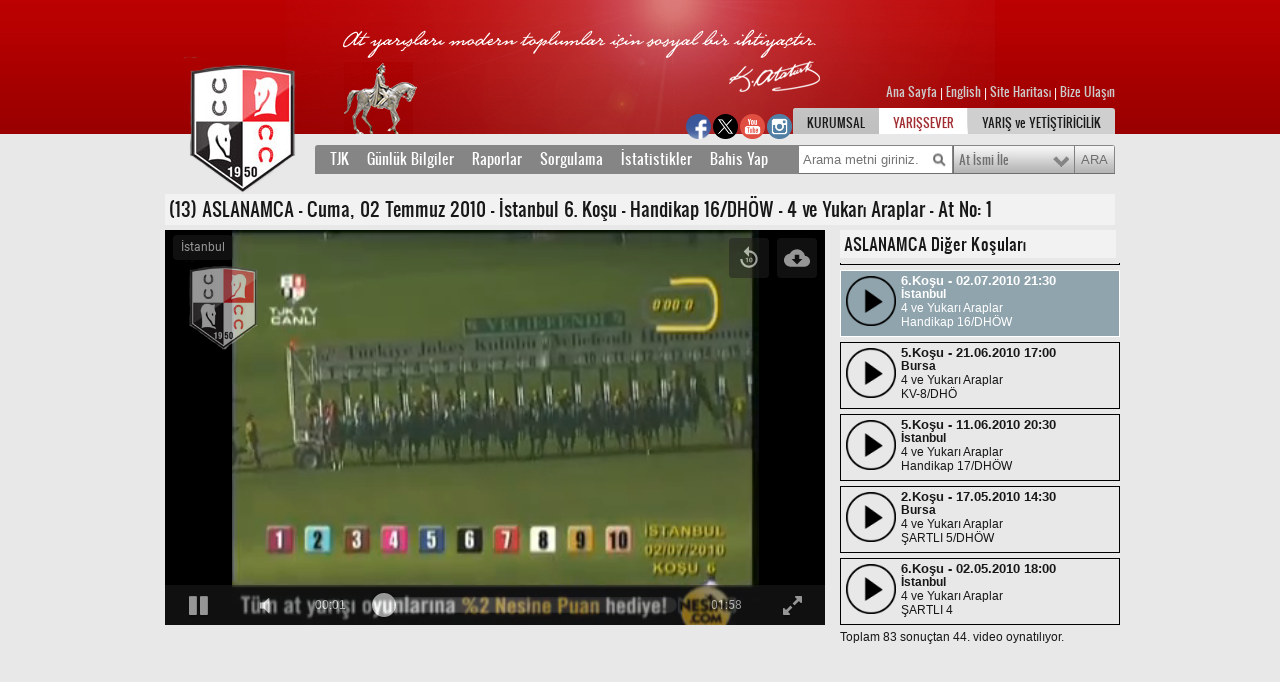

--- FILE ---
content_type: text/html; charset=utf-8
request_url: https://www.tjk.org/TR/YarisSever/Info/YarisVideoAt/At?AtKodu=14690&KosuKodu=44525
body_size: 14025
content:

<!DOCTYPE html PUBLIC "-//W3C//DTD XHTML 1.0 Transitional//EN" "http://www.w3.org/TR/xhtml1/DTD/xhtml1-transitional.dtd">
<html xmlns="http://www.w3.org/1999/xhtml" xml:lang="en" lang="en">
<head>
    <meta http-equiv="Content-Type" content="text/html; charset=utf-8" />
    <meta name="description" content="Türkiye Jokey Kulübü Dernegi At Yetistiriciligi Ve Yarislari Iktisadi Isletmesi" />
    <meta name="keywords" content="Türkiye Jokey Kulübü, AtYetistiriciligi, Yaris, hipodrom" />
    <meta name="Author" content="TJK, tjk.org" />

    

    <title>ASLANAMCA Yarış Videoları</title>

    <link href="/Content/font.css" rel="stylesheet" type="text/css" />
    <link rel="stylesheet" type="text/css" href="https://medya-cdn.tjk.org/medyaftp/Content/box.css" />
    <link href="https://medya-cdn.tjk.org/medyaftp/Content/tjk_30.css?v=2" rel="stylesheet" type="text/css"  />
    <link href="https://medya-cdn.tjk.org/medyaftp/Content/columnwidths.css?v=7" rel="stylesheet" type="text/css" />

    <!--[if IE 7]>
           <link href="/Content/tjk-ie7.css?v=1" rel="stylesheet"
    type="text/css" />
           <![endif]-->
    <!--[if lte IE 6]>
      <link href="/Content/tjk-ie6.css"
    rel="stylesheet" type="text/css" />
           <![endif]-->
    <!--[if IE 8]>
      <link href="/Content/tjk-ie8.css"
    rel="stylesheet" type="text/css" />
           <![endif]-->
    <link href="https://medya-cdn.tjk.org/medyaftp/Content/datepicker.css" rel="stylesheet" type="text/css" />
    <link href="https://medya-cdn.tjk.org/medyaftp/Content/form.css" rel="stylesheet" type="text/css" />

    <!--Banners-->
    <style type="text/css">

        .raceWeatherGreen {
            border: 2px solid green;
            padding: 5px;
            margin-right: 4px;
            color: green;
        }

        .raceWeatherBrown {
            border: 2px solid #996633;
            padding: 5px;
            margin-right: 4px;
            color: #996633;
        }

        #loginesBox {
            width: 160px;
            height: 600px;
            position: relative;
            margin-top: 20px;
            float: left;
        }
    </style>
    <!--Banners-->


        <script type="text/javascript" src="https://medya-cdn.tjk.org/medyaftp/Scripts/jquery-1.7.min.js"></script>

    <script type="text/javascript" src="https://medya-cdn.tjk.org/medyaftp/Scripts/jquery.idTabs.min.js?v=1"></script>
    <script type="text/javascript" src="https://medya-cdn.tjk.org/medyaftp/Scripts/jquery.jquerytools.min.js?v=1"></script>
    <script type="text/javascript" src="https://medya-cdn.tjk.org/medyaftp/Scripts/customV5.js?v=1"></script>
    <script type="text/javascript" src="https://medya-cdn.tjk.org/medyaftp/Scripts/init.js?v=9be0a77e-ac44-42db-a39c-b7de68952c74"></script>
    <script type="text/javascript" src="https://medya-cdn.tjk.org/medyaftp/Scripts/jquery.select-replacr.js?v=1"></script>
    <script type="text/javascript" src="https://medya-cdn.tjk.org/medyaftp/Scripts/jquery.placeholder.js"></script>
    <script type="text/javascript" src="https://medya-cdn.tjk.org/medyaftp/Scripts/jquery.unobtrusive-ajax.min.js"></script>
    <script type="text/javascript" src="https://medya-cdn.tjk.org/medyaftp/Scripts/uni-form-validation.jquery.min.js?v=2"></script>
        <script type="text/javascript" src="https://medya-cdn.tjk.org/medyaftp/Scripts/dateTR.js"></script>
        <script type="text/javascript" src="https://medya-cdn.tjk.org/medyaftp/Scripts/tr.js?v=2"></script>
    <script type="text/javascript" src="https://medya-cdn.tjk.org/medyaftp/Scripts/jquery.ticker.js"></script>
    <script type="text/javascript" src="https://medya-cdn.tjk.org/medyaftp/Scripts/jquery.captify.min.js"></script>
    <script type="text/javascript" src="https://medya-cdn.tjk.org/medyaftp/Scripts/jquery.datePicker.js?v=1"></script>
    <script type="text/javascript" src="https://medya-cdn.tjk.org/medyaftp/Scripts/jquery.rotator.js"></script>
    <script type="text/javascript" src="https://medya-cdn.tjk.org/medyaftp/Scripts/jquery.cookie.js"></script>
    <script type="text/javascript" src="https://medya-cdn.tjk.org/medyaftp/Scripts/selectivizr.js"></script>
    <script type="text/javascript" src="https://medya-cdn.tjk.org/medyaftp/Scripts/jquery.showoff.js?v=1"></script>
    <script type="text/javascript" src="https://medya-cdn.tjk.org/medyaftp/Scripts/jqprint.js"></script>
    <link href="https://medya-cdn.tjk.org/medyaftp/Content/images/favicon.ico" rel="SHORTCUT ICON" />



    <script type="text/javascript">

        function submitSuccesss() {
            try {
                submitTiming();
            } catch (err) { }
        }

    </script>

    <!-- Global site tag (gtag.js) - Google Analytics -->
    <script async=async src="https://www.googletagmanager.com/gtag/js?id=UA-21139746-2"></script>

    <script type="text/javascript">
        window.dataLayer = window.dataLayer || [];
        function gtag() { dataLayer.push(arguments); }
        gtag('js', new Date());

        gtag('config', 'UA-21139746-2', { 'sample_rate': 5 });
    </script>

    <script type="text/javascript">
        function closeBox(toClose) {
            document.getElementById(toClose).style.display = "none";
            setCookie(toClose, "closed", 365);
        }
        function setCookie(cName, value, expiredays) {
            var expDate = new Date();
            expDate.setDate(expDate.getDate() + expiredays);
            document.cookie = cName + "=" + escape(value) +
                ";expires=" + expDate.toGMTString();
        }
        function loadMsg(msgClass) {
            msg = document.getElementsByTagName("div");
            for (i = 0; i < msg.length; i++) {
                if (msg[i].className == msgClass) {
                    if (document.cookie.indexOf(msg[i].id) == -1) {
                        msg[i].style.display = "block";
                    }
                }
            }
        }
    </script>

    <script type="text/javascript">
        function isIpad() {
            const ua = window.navigator.userAgent;
            if (ua.indexOf('iPad') > -1) {
                return true;
            }
            if (ua.indexOf('Macintosh') > -1) {
                try {
                    document.createEvent("TouchEvent");
                    return true;
                } catch (e) { }
            }

            return false;
        }
    </script>

</head>

<body onload="loadMsg('msgbox');">



    <!-- Kulakçık başlangıç-->
    <!-- Kulakçık bitiş-->


    <div class="tjk">

        <div class="container_24 ">

            <div class="grid_13 home">
                <a href="/TR/YarisSever/YarisSever/Index" class="logo"></a>
            </div>

            <div class="grid_11">

                <div class="i18n">
                        <div style="right:0; position:absolute;">
                            <a href="https://www.tjk.org/TR/YarisSever/YarisSever/Index">
                                Ana Sayfa
                            </a>

                            <span style="color: white">|</span>

                            <a href='/EN/YarisSever/Info/YarisVideoAt/At?AtKodu=14690&amp;KosuKodu=44525'>English</a>

                            <span style="color: white">|</span>

                            <a href="https://www.tjk.org/TR/YarisSever/Static/Page/SiteMap">
                                Site Haritası
                            </a>
                            <span style="color: white">|</span>

                            <a href="https://www.tjk.org/TR/YarisSever/Static/Page/BizeUlasin">
                                Bize Ulaşın
                            </a>
                        </div>
                </div>


                    <div>
                        <div style="float: left; margin-top: -8px !important;">
                            <ul>
                                <li>
                                    <a href="https://www.facebook.com/T%C3%BCrkiye-Jokey-Kul%C3%BCb%C3%BC-420846981602324/" target="_blank"><img style="float:left;margin:10px 1px;width:25px; height:25px;" src="https://medya-cdn.tjk.org/medyaftp/img/socialmedia/facebook_1.png" class="" /></a>

                                    <a href="https://twitter.com/_tjk_" target="_blank"><img style="float:left;margin:10px 1px;width:25px; height:25px;" src="https://medya-cdn.tjk.org/medyaftp/img/socialmedia/twitter_1.png" class="" /></a>

                                    <a href="https://www.youtube.com/channel/UCNLO4lpteIloZ4IKb9L2DoA" target="_blank"> <img style="float:left;margin:10px 1px;width:25px; height:25px;" src="https://medya-cdn.tjk.org/medyaftp/img/socialmedia/youtube_1.png" class="" /></a>

                                    <a href="https://www.instagram.com/turkiyejokeykulubu/" target="_blank">  <img style="float:left;margin:10px 1px;width:25px; height:25px;" src="https://medya-cdn.tjk.org/medyaftp/img/socialmedia/instagram_1.png" class="" /></a>
                                </li>
                            </ul>
                        </div>

                        <div id="nav" style="float:right; margin-top:0px !important;">
                            <ul>
                                <li>
                                    <a href="/TR/Kurumsal/Kurumsal" class="tab-1">KURUMSAL</a>
                                </li>
                                <li>
                                    <a href="/TR/YarisSever/YarisSever/Index" class="selected tab-2">YARIŞSEVER</a>
                                </li>
                                <li>
                                    <a href="/TR/Yetistiricilik/Yetistiricilik" class="tab-3">YARIŞ ve YETİŞTİRİCİLİK</a>
                                </li>
                            </ul>
                        </div>
                    </div>

            </div>


            <div class="clear">&nbsp;</div>
            <div class="clear">&nbsp;</div>

            <div class="push_4 grid_20 hot">
                
            </div>

                <div>
                    <div class="clear">
                        &nbsp;
                    </div>


                    <div>


                            <style type="text/css">
                                #loginesBox {
                                    /*z-index: -1 !important;*/
                                    height: 0px;
                                }
                            </style>


                        <div class="pane" id="yarissever" style="float:left">
<div class="grid_20 prefix_4">
                    <div class="menu">
                        <div class="menus">
                            <div class="menu_tabs">
                                <a href="#tjk" class="menu-head">TJK</a>
																<a href="#gunluk" class="menu-head">Günlük Bilgiler</a>
																<a href="#report" class="menu-head">Raporlar</a>
																<a href="#sorgu" class="menu-head">Sorgulama</a>
																<a href="#stat" class="menu-head">İstatistikler</a>																
																<a target="_blank" href="https://ebayi.tjk.org/" class="menu-head">Bahis Yap</a>
                            </div>
                            <form class="search" name="search">
                            <input type="text" id="search-phrase" placeholder="Arama metni giriniz." />
                            <select name="search-options" id="search-options">
                                <option value="0" selected="selected">At İsmi İle</option>
                                <option value="1">Anne Adı İle</option>
                                <option value="2">Baba Adı İle</option>
                                <option value="3">Sahip Adı İle</option>
                                <option value="4">Jokey Adı İle</option>
                                <option value="5">Yetiştirici Adı İle</option>
                                <option value="6">Antrenör Adı İle</option>
                            </select>
                            <input type="submit" name="search-submit" value="ARA" id="search-button" />
                            </form>
                            <div class="clear">
                                &nbsp;</div>
                        </div>
                        <ul id="tjk" class="menu-items">
                          
                            <div class="menu-col">
                                <li><a href="/TR/Kurumsal/Static/Page/Tarihce">Tarihçe</a></li>
                                <li><a href="/TR/Kurumsal/Static/Page/Baskanlarimiz">Başkanlarımız</a></li>
                                <li><a href="/TR/Kurumsal/Static/Page/YonetimKurulu">Yönetim Kurulu</a></li>

                            </div>
                            <div class="menu-col">

                                <li><a href="/TR/Kurumsal/Static/Page/Hipodromlar">Hipodromlar</a></li>
                                <li><a href="/TR/YarisSever/Static/Page/HaraVeAsimIstasyonlari">Hara ve Aşım İstasyonları</a></li>
                                <li><a href="/TR/YarisSever/Static/Page/AprantiEgitimMerkezi">Ekrem Kurt Aprt. Eğitim</a></li>
                                <li><a href="/TR/Yarissever/Static/Page/SanalBayiler">Sanal Bayiler</a></li>

                            </div>

                            <div class="menu-col">
                                <li><a href="/TR/YarisSever/Static/Page/Aygirlar">Aygırlar</a></li>
                                <li><b><a href="/TR/Yarissever/Query/Page/Bayiler">Bayiler</a></b></li>
                                <li><a href="/TR/YarisSever/Static/Page/Bahisler">Bahisler</a></li>
                     
                            </div>

                            <div class="menu-col">
                                <li><b><a href="/TR/YarisSever/Query/Page/YillikYarisProgramiCoklu">Yıllık Yarış Prog.</a></b></li>
                                <li><a href="/TR/YarisSever/Query/Page/OnemliKosular">Önemli Koşular</a></li>
                                <li><a href="/TR/YarisSever/Query/Page/TumOnemliKosular">Tüm İsimli Koşular</a></li>
                                <li><a href="/TR/YarisSever/Query/Page/UluslarArasiKosuSonuclari">Uluslararası Koşular</a></li>
                            </div>

                            <div class="menu-col">

                                <li><a href="/TR/YarisSever/Static/Page/GenelHukumler">Genel Hükümler</a></li>
                                <li><a href="/TR/YarisSever/Static/Page/KanunYonetmelik">Kanun ve Yönetmelikler</a></li>
                                <li><b><a href="/Kvkk">KVKK</a></b></li>

                            </div>

                            <div class="menu-col">
                                <li><b><a href="/TR/YarisSever/Query/Page/BasindaBiz">Basında Biz</a></b></li>
                                <li><b><a href="/TR/Kurumsal/Form/Beyazmasa">Beyaz Masa</a></b></li>
                                <li><b><a href="/TR/Kurumsal/Static/Page/BizeUlasin">Bize Ulaşın</a></b></li>

                            </div>

                            <div class="menu-col">
                                <li><b><a href="/TR/YarisSever/Static/Page/TjkninSesi">TJK'nın Sesi</a></b></li>
                                <li><b><a href="/TR/YarisSever/Static/Page/YarisVeYetistiricilikKitabi">Yarış ve Yetiştiricilik</a></b></li>
                                <li><b><a href="/TR/YarisSever/Static/Page/Takvim">Takvim</a></b></li>
                                <li><b><a href="/TR/YarisSever/Static/Page/Duvarkagidi">Duvar Kağıtları</a></b></li>
                            </div>


                        </ul>
                            <ul id="gunluk" class="menu-items">
                                <div class="menu-col">
                                <li><b><a href="/TR/YarisSever/Info/Page/GunlukYarisProgrami">Yarış Programı</a></b></li>
                                <li><b><a href="/TR/YarisSever/Info/Page/GunlukYarisSonuclari">Yarış Sonuçları</a></b></li>
                                <li>  <b><a href="/TR/YarisSever/Info/SabitIhtimalliOyunProgrami"><span>Sabit İhtimalli Yarış Programı</span> <p class="new_label_animation">Yeni</p></a></b></li>


</div>
                            <div class="menu-col">
                                <li><a href="/TR/YarisSever/Info/Page/Kayitlar">Kayıtlar</a></li>                                
                                <li><a href="/TR/YarisSever/Info/Page/Deklareler">Deklareler</a></li>
                            </div>
							<div class="menu-col">
                               <li><b><a href="/TR/YarisSever/Query/Page/YillikYarisProgramiCoklu">Yıllık Yarış Programı</a></b></li>
                               <li><b><a href="/TR/YarisSever/Query/Page/SatilikAtlar">Satılık Atlar</a></b></li>
                            </div>

							
                        </ul>
                        <ul id="sorgu" class="menu-items">
                            <div class="menu-col">
                                <li><b><a href="/TR/YarisSever/Query/Page/Atlar?QueryParameter_OLDUFLG=on">At Sorgulama</a></b></li>
                                <li><b><a href="/TR/YarisSever/Query/Page/Orijin">Orijin Sorgulama</a></b></li>
                                <li><b><a href="/TR/YarisSever/Query/Page/KosuSorgulama">Koşu Sorgulama</a></b></li>
                            </div>
                            <div class="menu-col">
                                <li><b><a href="/TR/YarisSever/Query/Page/CezaliAtSahip">Cezalı At Sahibi</a></b></li>
                                <li><b><a href="/TR/YarisSever/Query/Page/CezaliJokey">Cezalı Jokey</a></b></li>
                                <li><b><a href="/TR/YarisSever/Query/Page/CezaliAt">Cezalı At</a></b></li>
                                <li><b><a href="/TR/YarisSever/Query/Page/CezaliAntronor">Cezalı Antrenör</a></b></li>

                            </div>
                            <div class="menu-col">
                                <li><b><a href="/TR/YarisSever/Query/Page/CezaliAtSahipVekili">Cezalı At Sahibi Vekili</a></b></li>
                                <li><b><a href="/TR/YarisSever/Query/Page/CezaliSeyisveSeyisBasi">Cezalı Seyis ve SeyisBaşı</a></b></li>
                                <li><b><a href="/TR/YarisSever/Query/Page/CezaliSairGorevli">Cezalı Sair Görevli</a></b></li>
                                </div>
                            <div class="menu-col">
                                
                                <li><b><a href="/TR/YarisSever/Query/Page/RaporluJokey">Raporlu Jokey</a></b></li>
                                <li><b><a href="/TR/YarisSever/Query/Page/JokeyOlmayaKalanYarisSayisi">Jokey Olmaya Kalan</a></b></li>
                                <li><b><a href="/TR/YarisSever/Query/Page/HandikapPuanlari">Handikap Puanları</a></b></li>
                            </div>
                            <div class="menu-col">
                                <li><a href="/TR/YarisSever/Query/Page/UluslarArasiKosuSonuclari">Uluslararası Koşu</a></li>
                                <li><a href="/TR/YarisSever/Query/Page/UzunVadeliKosu">Uzun Vadeli Koşu</a></li>
                                <li><a href="/TR/YarisSever/Query/Page/YeniDoganTay">Yeni Doğan Tay</a></li>
                                
                            </div>

                            <div class="menu-col">

                                
                                <li><a href="/TR/YarisSever/Query/Page/YasakliMaddeMuayeneSonuc">Yasaklı Madde Muayene Sonuç</a></li>
                                <li><a href="/TR/YarisSever/Query/Page/AhirTahsis">Ahır Tahsis</a></li>
                                <li><a href="/TR/YarisSever/Query/Page/AsimMuracatDetay">Aşım Müracaatları</a></li>

                            </div>
                        </ul>
                        <ul id="stat" class="menu-items">
                            <div class="menu-col">
                                <li><b><a href="/TR/YarisSever/Query/Page/AtIstatistikleri">At</a></b></li>
                                <li><b><a href="/TR/YarisSever/Query/Page/JokeyIstatistikleri">Jokey</a></b></li>
                                <li><a href="/TR/YarisSever/Query/Page/AntrenorIstatistikleri">Antrenör</a></li>
                                
                            </div>
                            <div class="menu-col">
                                <li><a href="/TR/YarisSever/Query/Page/SahipIstatistikleri">Sahip</a></li>
                                <li><a href="/TR/YarisSever/Query/Page/YetistiriciIstatistikleri">Yetiştirici</a></li>
                            </div>
                            <div class="menu-col">
                                <li><a href="/TR/YarisSever/Query/Page/AygirIstatistikleri">Aygır</a></li>
                                <li><a href="/TR/YarisSever/Query/Page/KisrakIstatistikleri">Kısrak</a></li>
                                <li><a href="/TR/YarisSever/Query/Page/KisrakBabasi">Kısrak Babası</a></li>
                            </div>
                            <div class="menu-col">
                                <li><b><a href="/TR/YarisSever/Query/Page/DereceIst">Derece</a></b></li>
                                <li><b><a href="/TR/YarisSever/Query/Page/DetayliDereceIst">Detaylı Derece</a></b></li>
                                <li><b><a href="/TR/YarisSever/Query/Page/Son800Ist">Son 800</a></b></li>
                            </div>
                            <div class="menu-col">
                                <li><a href="/TR/YarisSever/Static/Page/GenelIstatistikler">Genel İstatistikler</a></li>
                                <li><a href="/TR/YarisSever/Static/Page/AyrintiliIstatistikler">Ayrıntılı İstatistikler</a></li>
                                <li><a href="/TR/YarisSever/Query/Page/IdmanIstatistikleri">İdman İstatistikleri</a></li>
                            </div>
                        </ul>
                        <ul id="report" class="menu-items">
                            <div class="menu-col">
                                <li><b><a href="/TR/YarisSever/Query/Page/PistBilgileri">Pist Bilgileri</a></b></li>
                            </div>
                            <div class="menu-col">
                                <li><b><a href="/TR/YarisSever/Query/Page/KomiserRaporlari">Komiser Raporları</a></b></li>
			                </div>
                        </ul>
                        <ul id="bahis-menu" class="menu-items">
                            <div class="menu-col">
                             <li><a target="_blank" href="https://e-bayi.tjk.org/">Bahis Yap</a></li>
                            </div>
                        </ul>
                    </div>
                </div>
                <div class="clear">
                    &nbsp;</div>
                            

<script type="text/javascript"
        src="https://medya-cdn.tjk.org/medyaftp/Scripts/rmp/rmp-5.11.5.min.js?v=1"></script>

<style>

    .scrolll {
        height: 361px;
        width: 280px;
        overflow-y: scroll;
    }

    .secili {
        background-color: #fbbcbc;
    }

    .raceVideoOrder {
        line-height: normal !important;
        font-size: 1.10em !important;
        font-weight: bold;
    }

    .raceVideoRaceCourse {
        line-height: 110% !important;
        font-size: 12px !important;
        font-weight: bold;
    }

    .raceVideoOrderTime {
        line-height: normal !important;
        font-size: 1.10em !important;
        font-weight: bold;
    }

    .raceVideoSecond {
        line-height: normal !important;
        font-size: 12px !important;
        font-weight: normal;
    }

    .raceVideoThird {
        line-height: normal !important;
        font-size: 12px !important;
        font-weight: normal;
    }

    .nonRunner {
        color: red;
        font-weight: bold;
    }
</style>

<style>
    .rmp-custom-overlay {
        background: rgba(255, 255, 255, 0.7);
        color: #000000;
        border: 2px solid #000000;
        position: absolute;
        left: 8px;
        top: 8px;
        font-size: 14px;
        padding: 8px;
        text-align: center;
        border-radius: 4px;
        left: 35%;
    }

    .rmp-container {
        font-size: 12px;
    }

    .rmp-title {
        top: 5px;
        height: 25px;
        line-height: 25px;
    }

    .rmp-custom-overlay > div:first {
        margin-bottom: 10px;
    }

    .rmp-custom-overlay {
        -webkit-transition-property: opacity,visibility;
        -moz-transition-property: opacity,visibility;
        transition-property: opacity,visibility;
        -webkit-transition-duration: .4s;
        -moz-transition-duration: .4s;
        transition-duration: .4s;
        -webkit-transition-timing-function: ease-in;
        -moz-transition-timing-function: ease-in;
        transition-timing-function: ease-in;
    }

    .rmp-chrome .rmp-custom-overlay {
        opacity: 0.6;
        visibility: visible;
    }

    .rmp-no-chrome .rmp-custom-overlay {
        opacity: 0;
        visibility: visible;
    }

    .rmp-mobile {
    }

    .rmp-logo {
        max-height: 30%;
        max-width: 30%;
    }

    .rmp-module-button {
        line-height: unset;
    }

    .rmp-time-elapsed-text {
        line-height: unset !important;
    }

    .rmp-i-quality {
        line-height: unset !important;
    }
</style>


<script type="text/javascript">
    $(document).ready(function(){
        var raceCode = null;
        var _ydRaceCode = "0";
        var _yrRace = "10070236.mp4";
        var _yrRaceCode = "44525";
        

        if (!!_yrRace && _yrRace != undefined && _yrRace != "" && _yrRace != "0" && _yrRace.length >= 0 && _yrRace != " ")
                { this.raceCode = _yrRaceCode; }
        else if (!!_ydRaceCode && _ydRaceCode != undefined && _ydRaceCode != "" && _ydRaceCode != "0" && _ydRaceCode.length >= 0 && _ydRaceCode != " ")
                { this.raceCode = _ydRaceCode; }

        if (this.raceCode != null && this.raceCode != undefined && this.raceCode != "" && this.raceCode != "0" && this.raceCode.length >= 0 && this.raceCode != " ")
        { $('.scrolll').animate({ scrollTop: $("#" + this.raceCode).offset().top - 270 }, 4000); }

    });

</script>
<script>
    function isIpad() {
        const ua = window.navigator.userAgent;
        if (ua.indexOf('iPad') > -1) {
            return true;
        }
        if (ua.indexOf('Macintosh') > -1) {
            try {
                document.createEvent("TouchEvent");
                return true;
            } catch (e) { }
        }

        return false;
    }
</script>

<div class="clear">&nbsp;</div>
<div class="clear">&nbsp;</div>
<div class="clear">&nbsp;&nbsp;&nbsp;</div>

<div class="grid_24 static-page">

    <h1>(13) ASLANAMCA - Cuma, 02 Temmuz 2010 - İstanbul 6. Koşu  - Handikap 16/DH&#214;W - 4 ve Yukarı Araplar - At No: 1</h1>

    <div class="grid_17 alpha">
        <div id="rmpPlayer"></div>

        <script type="text/javascript" async>
            var ua = navigator.userAgent;
            var _vvy1 = "https://video-cdn.tjk.org/videoftp/2010/10070236.mp4";
            var _source = "https://video-cdn.tjk.org/videoftp/2010/" +  "10070236.mp4"
            var _link = "10070236.mp4";
            var _ydRaceCode = "";
            var _yrRaceCode = "10070236.mp4";
            var _dwnld = _vvy1;
            var d2 = new Date(2012,05,01);
            var d1 = new Date(2010,7,1);
            var _racecourse = "İstanbul";
            var _content = "ASLANAMCA";
            var _skin = "s1";
            var _errormsg = "";
            var _logoPath = "https://medya-cdn.tjk.org/medyaftp/img/logo-tjk.png";
            var _psterPath = "https://medya-cdn.tjk.org/medyaftp/img/Hipodromlar/Istanbul_11.jpg";
            var _rsltLogo = "/TR/YarisSever/Info/Page/GunlukYarisSonuclari?QueryParameter_Tarih=02/07/2010#44525";

        


            if (!!_ydRaceCode || _ydRaceCode == "" || _ydRaceCode.length == 0)
            {      if (!!_yrRaceCode || _yrRaceCode == "" || _yrRaceCode.length == 0 )
                       {
                        try {
                             if (_vvy1.charAt(_vvy1.length - 1) == "/")
                             {
                                 _vvy1 += "10" + "7" + "02" + "3" + "6" + ".mp4";
                             }
                        }
                        catch (err)
                        {
                            _vvy1 = "https://video-cdn.tjk.org/videoftp/2010/" + "10070236.mp4";
                         }
                      }
            }


            if (!!_yrRaceCode && _yrRaceCode != undefined && _yrRaceCode != "" && _yrRaceCode != "0" && _yrRaceCode.length >= 0 && _yrRaceCode != " ") {
                if (d1 >= d2) {
                    if (ua.indexOf("Mobile") > -1 || ua.indexOf("iPad") > -1 || ua.indexOf("Android") > -1 || isIpad()) {
                        if (!_vvy1.includes("_m")) {
                            _vvy1 = _vvy1.replace(".mp4", "_m.mp4");
                        }
                        var src = {
                            mp4: _vvy1
                        };

                    }
                    else {
                        var _vvy2 = _vvy1.replace(".mp4", ".mp4");
                        var src = {
                            mp4: [_vvy2, _vvy1]
                        };
                    }
                }
                else {
                    var src = {
                        mp4: _vvy1
                    };
                }
            }
            else if (!!_ydRaceCode && _ydRaceCode != undefined && _ydRaceCode != "" && _ydRaceCode != "0" && _ydRaceCode.length >= 0 && _ydRaceCode != " ")
            {
                var src = { hls: _ydRaceCode };
                src.hls = src.hls.split("&amp;").join("&");
                _dwnld = src.hls;
            }
            else {
                var src = { mp4: _vvy1 };
                _dwnld = _vvy1;
            }


            var rewindCustomModule = {
                hint: 'Hızlı Geri Sar',
                svg: 'https://www.radiantmediaplayer.com/images/replay-10-icon.svg',
                svgHover: 'https://www.radiantmediaplayer.com/images/replay-10-icon-hover.svg',
                callback: function () {
                    rmp.seekTo(rmp.getCurrentTime() - 10000);
                }
            };
            var downloadCustomModule = {
                hint: 'İndir',
                svg: 'https://www.radiantmediaplayer.com/images/download-icon.svg',
                svgHover:  'https://www.radiantmediaplayer.com/images/download-icon-hover.svg',
                callback: function() {
                    rmp.pause();
                    window.open(
                        _dwnld,
                        '_blank'
                    );

                    //var a = document.getElementsByTagName("video")[0];
                    
                }
            };

            var customModule = [downloadCustomModule, rewindCustomModule];
            var settings = {
                licenseKey: 'Kl8lN3FhMmVvZD9yb201ZGFzaXMzMGRiMEElXyo=',
                width: 660,
                height: 395,
                skin: _skin,
                src: src,
                initialBitrate: -1,
                rememberQuality: true,
                detectAutoplayCapabilities: true,
                initialVolume: 0.5,
                forceInitialVolume: true,
                autoplay: true,
                isLive: false,
                ads: false,
                pip: false,
                preload: 'auto',
                delayToFade: 1500,

                crossorigin: 'anonymous',
                customModule: customModule,
                contentMetadata: {
                    deHipodromAdiAdiomAdiromAdiription: _content,
                    title: _racecourse,
                    poster: [
                        _psterPath
                    ]
                },

                logo: _logoPath,
                logoLoc: _rsltLogo,
                logoPosition: 'topleft',
                logoWatermark: false,

                hlsJSMaxBufferLength: 4,
                hlsJSLiveSyncDurationCount: 3
            };
            var elementID = 'rmpPlayer';
            var rmp = new RadiantMP(elementID);
            var container = document.getElementById(elementID);

            var rmpContainer = document.getElementById(elementID);
            var rmpCustomOverlay = document.createElement('div');
            rmpCustomOverlay.className = 'rmp-custom-overlay';


            //var env = rmp.getEnvironment();
            //var isMobile = env.isMobile;
            //var isAndroid = env.isAndroid[0];
            //var isIos = env.isIos[0];
            //var isMacosSafari = env.isMacosSafari[0];

            //console.log("isMobile: " + isMobile);
            //console.log("isAndroid: " + isAndroid);
            //console.log("isIos: " + isIos);
            //console.log("isMacosSafari: " + isMacosSafari);

            rmpContainer.addEventListener('error', function () {
                console.log(rmp.getErrorData());
            });

            if (_errormsg != null && _errormsg != "") {
                console.log(_errormsg);
            }
            rmp.init(settings);

        </script>
    </div>

    <div class="grid_7 alpha " align="justify">
        <div class="clear">&nbsp;</div>
        <h1 id="racesTitle" style="width: 100%; font-size:16px;">ASLANAMCA Diğer Koşuları</h1>

        <div class="scrolll" style="position:relative; border: 0.5px solid black; border-right:none; border-top:none; border-left:none;">

            <a style="color: inherit; position: relative; text-decoration: inherit; " href="/TR/YarisSever/Info/YarisVideoAt/At?AtKodu=14690&KosuKodu=74918">
                <div id="74918" style=" border:1px solid black;  border-color:black ; height:65px; margin-top:5px;">
                    <img style="float:left; margin:5px 5px 5px 5px; width:50px; height:50px" src="https://medya-cdn.tjk.org/medyaftp/videoicon.png" />
                    <div style="width:195px; height:60px; display:table-cell; vertical-align:middle; margin:auto; ">
                        
                        <span class="raceVideoOrder">7.Koşu - 26.04.2013 17:00</span>
                        <br /> <span class="raceVideoRaceCourse"> Bursa</span>
                        <br /><span class="raceVideoSecond">4 ve Yukarı Araplar</span><br />
                        <span class="raceVideoThird"> NİL&#220;FER BELEDİYE BAŞKANLIĞI KOŞUSU</span>
                    </div>

                </div>
            </a>
            <a style="color: inherit; position: relative; text-decoration: inherit; " href="/TR/YarisSever/Info/YarisVideoAt/At?AtKodu=14690&KosuKodu=53319">
                <div id="53319" style=" border:1px solid black;  border-color:black ; height:65px; margin-top:5px;">
                    <img style="float:left; margin:5px 5px 5px 5px; width:50px; height:50px" src="https://medya-cdn.tjk.org/medyaftp/videoicon.png" />
                    <div style="width:195px; height:60px; display:table-cell; vertical-align:middle; margin:auto; ">
                        
                        <span class="raceVideoOrder">7.Koşu - 02.07.2012 16:30</span>
                        <br /> <span class="raceVideoRaceCourse"> Bursa</span>
                        <br /><span class="raceVideoSecond">5 ve Yukarı Araplar</span><br />
                        <span class="raceVideoThird">ŞARTLI 5/DH&#214;W</span>
                    </div>

                </div>
            </a>
            <a style="color: inherit; position: relative; text-decoration: inherit; " href="/TR/YarisSever/Info/YarisVideoAt/At?AtKodu=14690&KosuKodu=53085">
                <div id="53085" style=" border:1px solid black;  border-color:black ; height:65px; margin-top:5px;">
                    <img style="float:left; margin:5px 5px 5px 5px; width:50px; height:50px" src="https://medya-cdn.tjk.org/medyaftp/videoicon.png" />
                    <div style="width:195px; height:60px; display:table-cell; vertical-align:middle; margin:auto; ">
                        
                        <span class="raceVideoOrder">4.Koşu - 14.06.2012 20:00</span>
                        <br /> <span class="raceVideoRaceCourse"> İzmir</span>
                        <br /><span class="raceVideoSecond">4 ve Yukarı Araplar</span><br />
                        <span class="raceVideoThird"> İZMİR VALİ KOŞUSU</span>
                    </div>

                </div>
            </a>
            <a style="color: inherit; position: relative; text-decoration: inherit; " href="/TR/YarisSever/Info/YarisVideoAt/At?AtKodu=14690&KosuKodu=53003">
                <div id="53003" style=" border:1px solid black;  border-color:black ; height:65px; margin-top:5px;">
                    <img style="float:left; margin:5px 5px 5px 5px; width:50px; height:50px" src="https://medya-cdn.tjk.org/medyaftp/videoicon.png" />
                    <div style="width:195px; height:60px; display:table-cell; vertical-align:middle; margin:auto; ">
                        
                        <span class="raceVideoOrder">6.Koşu - 08.06.2012 17:00</span>
                        <br /> <span class="raceVideoRaceCourse"> Bursa</span>
                        <br /><span class="raceVideoSecond">4 ve Yukarı Araplar</span><br />
                        <span class="raceVideoThird">ŞARTLI 4/DH&#214;W</span>
                    </div>

                </div>
            </a>
            <a style="color: inherit; position: relative; text-decoration: inherit; " href="/TR/YarisSever/Info/YarisVideoAt/At?AtKodu=14690&KosuKodu=52765">
                <div id="52765" style=" border:1px solid black;  border-color:black ; height:65px; margin-top:5px;">
                    <img style="float:left; margin:5px 5px 5px 5px; width:50px; height:50px" src="https://medya-cdn.tjk.org/medyaftp/videoicon.png" />
                    <div style="width:195px; height:60px; display:table-cell; vertical-align:middle; margin:auto; ">
                        
                        <span class="raceVideoOrder">5.Koşu - 21.05.2012 16:30</span>
                        <br /> <span class="raceVideoRaceCourse"> Bursa</span>
                        <br /><span class="raceVideoSecond">4 ve Yukarı Araplar</span><br />
                        <span class="raceVideoThird"> ORHANGAZİ KOŞUSU</span>
                    </div>

                </div>
            </a>
            <a style="color: inherit; position: relative; text-decoration: inherit; " href="/TR/YarisSever/Info/YarisVideoAt/At?AtKodu=14690&KosuKodu=52719">
                <div id="52719" style=" border:1px solid black;  border-color:black ; height:65px; margin-top:5px;">
                    <img style="float:left; margin:5px 5px 5px 5px; width:50px; height:50px" src="https://medya-cdn.tjk.org/medyaftp/videoicon.png" />
                    <div style="width:195px; height:60px; display:table-cell; vertical-align:middle; margin:auto; ">
                        
                        <span class="raceVideoOrder">3.Koşu - 17.05.2012 19:30</span>
                        <br /> <span class="raceVideoRaceCourse"> İzmir</span>
                        <br /><span class="raceVideoSecond">4 ve Yukarı Araplar</span><br />
                        <span class="raceVideoThird"> HASAN TAHSİN KOŞUSU</span>
                    </div>

                </div>
            </a>
            <a style="color: inherit; position: relative; text-decoration: inherit; " href="/TR/YarisSever/Info/YarisVideoAt/At?AtKodu=14690&KosuKodu=52426">
                <div id="52426" style=" border:1px solid black;  border-color:black ; height:65px; margin-top:5px;">
                    <img style="float:left; margin:5px 5px 5px 5px; width:50px; height:50px" src="https://medya-cdn.tjk.org/medyaftp/videoicon.png" />
                    <div style="width:195px; height:60px; display:table-cell; vertical-align:middle; margin:auto; ">
                        
                        <span class="raceVideoOrder">5.Koşu - 27.04.2012 16:30</span>
                        <br /> <span class="raceVideoRaceCourse"> Bursa</span>
                        <br /><span class="raceVideoSecond">4 ve Yukarı Araplar</span><br />
                        <span class="raceVideoThird"> NİL&#220;FER BELEDİYE BAŞKANLIĞI KOŞUSU</span>
                    </div>

                </div>
            </a>
            <a style="color: inherit; position: relative; text-decoration: inherit; " href="/TR/YarisSever/Info/YarisVideoAt/At?AtKodu=14690&KosuKodu=52252">
                <div id="52252" style=" border:1px solid black;  border-color:black ; height:65px; margin-top:5px;">
                    <img style="float:left; margin:5px 5px 5px 5px; width:50px; height:50px" src="https://medya-cdn.tjk.org/medyaftp/videoicon.png" />
                    <div style="width:195px; height:60px; display:table-cell; vertical-align:middle; margin:auto; ">
                        
                        <span class="raceVideoOrder">7.Koşu - 13.04.2012 17:00</span>
                        <br /> <span class="raceVideoRaceCourse"> Bursa</span>
                        <br /><span class="raceVideoSecond">4 ve Yukarı Araplar</span><br />
                        <span class="raceVideoThird"> EDEBALI KOŞUSU</span>
                    </div>

                </div>
            </a>
            <a style="color: inherit; position: relative; text-decoration: inherit; " href="/TR/YarisSever/Info/YarisVideoAt/At?AtKodu=14690&KosuKodu=50452">
                <div id="50452" style=" border:1px solid black;  border-color:black ; height:65px; margin-top:5px;">
                    <img style="float:left; margin:5px 5px 5px 5px; width:50px; height:50px" src="https://medya-cdn.tjk.org/medyaftp/videoicon.png" />
                    <div style="width:195px; height:60px; display:table-cell; vertical-align:middle; margin:auto; ">
                        
                        <span class="raceVideoOrder">7.Koşu - 29.10.2011 16:30</span>
                        <br /> <span class="raceVideoRaceCourse"> Ankara</span>
                        <br /><span class="raceVideoSecond">3 ve Yukarı Araplar</span><br />
                        <span class="raceVideoThird"> CUMHURİYET KOŞUSU</span>
                    </div>

                </div>
            </a>
            <a style="color: inherit; position: relative; text-decoration: inherit; " href="/TR/YarisSever/Info/YarisVideoAt/At?AtKodu=14690&KosuKodu=50250">
                <div id="50250" style=" border:1px solid black;  border-color:black ; height:65px; margin-top:5px;">
                    <img style="float:left; margin:5px 5px 5px 5px; width:50px; height:50px" src="https://medya-cdn.tjk.org/medyaftp/videoicon.png" />
                    <div style="width:195px; height:60px; display:table-cell; vertical-align:middle; margin:auto; ">
                        
                        <span class="raceVideoOrder">6.Koşu - 14.10.2011 19:00</span>
                        <br /> <span class="raceVideoRaceCourse"> İstanbul</span>
                        <br /><span class="raceVideoSecond">4 ve Yukarı Araplar</span><br />
                        <span class="raceVideoThird"> BABAKURUŞ KOŞUSU</span>
                    </div>

                </div>
            </a>
            <a style="color: inherit; position: relative; text-decoration: inherit; " href="/TR/YarisSever/Info/YarisVideoAt/At?AtKodu=14690&KosuKodu=49811">
                <div id="49811" style=" border:1px solid black;  border-color:black ; height:65px; margin-top:5px;">
                    <img style="float:left; margin:5px 5px 5px 5px; width:50px; height:50px" src="https://medya-cdn.tjk.org/medyaftp/videoicon.png" />
                    <div style="width:195px; height:60px; display:table-cell; vertical-align:middle; margin:auto; ">
                        
                        <span class="raceVideoOrder">7.Koşu - 16.09.2011 17:00</span>
                        <br /> <span class="raceVideoRaceCourse"> Bursa</span>
                        <br /><span class="raceVideoSecond">4 ve Yukarı Araplar</span><br />
                        <span class="raceVideoThird"> HİLAL&#220;ZZAMAN.25 KOŞUSU</span>
                    </div>

                </div>
            </a>
            <a style="color: inherit; position: relative; text-decoration: inherit; " href="/TR/YarisSever/Info/YarisVideoAt/At?AtKodu=14690&KosuKodu=49436">
                <div id="49436" style=" border:1px solid black;  border-color:black ; height:65px; margin-top:5px;">
                    <img style="float:left; margin:5px 5px 5px 5px; width:50px; height:50px" src="https://medya-cdn.tjk.org/medyaftp/videoicon.png" />
                    <div style="width:195px; height:60px; display:table-cell; vertical-align:middle; margin:auto; ">
                        
                        <span class="raceVideoOrder">6.Koşu - 19.08.2011 16:30</span>
                        <br /> <span class="raceVideoRaceCourse"> Bursa</span>
                        <br /><span class="raceVideoSecond">4 ve Yukarı Araplar</span><br />
                        <span class="raceVideoThird"> BURSA VALİ KOŞUSU</span>
                    </div>

                </div>
            </a>
            <a style="color: inherit; position: relative; text-decoration: inherit; " href="/TR/YarisSever/Info/YarisVideoAt/At?AtKodu=14690&KosuKodu=49156">
                <div id="49156" style=" border:1px solid black;  border-color:black ; height:65px; margin-top:5px;">
                    <img style="float:left; margin:5px 5px 5px 5px; width:50px; height:50px" src="https://medya-cdn.tjk.org/medyaftp/videoicon.png" />
                    <div style="width:195px; height:60px; display:table-cell; vertical-align:middle; margin:auto; ">
                        
                        <span class="raceVideoOrder">3.Koşu - 29.07.2011 19:30</span>
                        <br /> <span class="raceVideoRaceCourse"> İstanbul</span>
                        <br /><span class="raceVideoSecond">4 ve Yukarı Araplar</span><br />
                        <span class="raceVideoThird"> KOSOVA KOŞUSU</span>
                    </div>

                </div>
            </a>
            <a style="color: inherit; position: relative; text-decoration: inherit; " href="/TR/YarisSever/Info/YarisVideoAt/At?AtKodu=14690&KosuKodu=49080">
                <div id="49080" style=" border:1px solid black;  border-color:black ; height:65px; margin-top:5px;">
                    <img style="float:left; margin:5px 5px 5px 5px; width:50px; height:50px" src="https://medya-cdn.tjk.org/medyaftp/videoicon.png" />
                    <div style="width:195px; height:60px; display:table-cell; vertical-align:middle; margin:auto; ">
                        
                        <span class="raceVideoOrder">6.Koşu - 23.07.2011 20:30</span>
                        <br /> <span class="raceVideoRaceCourse"> İzmir</span>
                        <br /><span class="raceVideoSecond">4 ve Yukarı Araplar</span><br />
                        <span class="raceVideoThird"> BABASAAD KOŞUSU</span>
                    </div>

                </div>
            </a>
            <a style="color: inherit; position: relative; text-decoration: inherit; " href="/TR/YarisSever/Info/YarisVideoAt/At?AtKodu=14690&KosuKodu=48888">
                <div id="48888" style=" border:1px solid black;  border-color:black ; height:65px; margin-top:5px;">
                    <img style="float:left; margin:5px 5px 5px 5px; width:50px; height:50px" src="https://medya-cdn.tjk.org/medyaftp/videoicon.png" />
                    <div style="width:195px; height:60px; display:table-cell; vertical-align:middle; margin:auto; ">
                        
                        <span class="raceVideoOrder">3.Koşu - 11.07.2011 15:30</span>
                        <br /> <span class="raceVideoRaceCourse"> Bursa</span>
                        <br /><span class="raceVideoSecond">4 ve Yukarı Araplar</span><br />
                        <span class="raceVideoThird"> S&#220;LEYMAN &#199;ELEBİ KOŞUSU</span>
                    </div>

                </div>
            </a>
            <a style="color: inherit; position: relative; text-decoration: inherit; " href="/TR/YarisSever/Info/YarisVideoAt/At?AtKodu=14690&KosuKodu=48566">
                <div id="48566" style=" border:1px solid black;  border-color:black ; height:65px; margin-top:5px;">
                    <img style="float:left; margin:5px 5px 5px 5px; width:50px; height:50px" src="https://medya-cdn.tjk.org/medyaftp/videoicon.png" />
                    <div style="width:195px; height:60px; display:table-cell; vertical-align:middle; margin:auto; ">
                        
                        <span class="raceVideoOrder">7.Koşu - 16.06.2011 20:30</span>
                        <br /> <span class="raceVideoRaceCourse"> İzmir</span>
                        <br /><span class="raceVideoSecond">4 ve Yukarı Araplar</span><br />
                        <span class="raceVideoThird"> İZMİR VALİ KOŞUSU</span>
                    </div>

                </div>
            </a>
            <a style="color: inherit; position: relative; text-decoration: inherit; " href="/TR/YarisSever/Info/YarisVideoAt/At?AtKodu=14690&KosuKodu=48422">
                <div id="48422" style=" border:1px solid black;  border-color:black ; height:65px; margin-top:5px;">
                    <img style="float:left; margin:5px 5px 5px 5px; width:50px; height:50px" src="https://medya-cdn.tjk.org/medyaftp/videoicon.png" />
                    <div style="width:195px; height:60px; display:table-cell; vertical-align:middle; margin:auto; ">
                        
                        <span class="raceVideoOrder">8.Koşu - 05.06.2011 18:00</span>
                        <br /> <span class="raceVideoRaceCourse"> İstanbul</span>
                        <br /><span class="raceVideoSecond">4 ve Yukarı Araplar</span><br />
                        <span class="raceVideoThird"> SULTANAHMET KOŞUSU</span>
                    </div>

                </div>
            </a>
            <a style="color: inherit; position: relative; text-decoration: inherit; " href="/TR/YarisSever/Info/YarisVideoAt/At?AtKodu=14690&KosuKodu=48247">
                <div id="48247" style=" border:1px solid black;  border-color:black ; height:65px; margin-top:5px;">
                    <img style="float:left; margin:5px 5px 5px 5px; width:50px; height:50px" src="https://medya-cdn.tjk.org/medyaftp/videoicon.png" />
                    <div style="width:195px; height:60px; display:table-cell; vertical-align:middle; margin:auto; ">
                        
                        <span class="raceVideoOrder">6.Koşu - 23.05.2011 17:30</span>
                        <br /> <span class="raceVideoRaceCourse"> Bursa</span>
                        <br /><span class="raceVideoSecond">4 ve Yukarı Araplar</span><br />
                        <span class="raceVideoThird"> ORHANGAZİ KOŞUSU</span>
                    </div>

                </div>
            </a>
            <a style="color: inherit; position: relative; text-decoration: inherit; " href="/TR/YarisSever/Info/YarisVideoAt/At?AtKodu=14690&KosuKodu=48156">
                <div id="48156" style=" border:1px solid black;  border-color:black ; height:65px; margin-top:5px;">
                    <img style="float:left; margin:5px 5px 5px 5px; width:50px; height:50px" src="https://medya-cdn.tjk.org/medyaftp/videoicon.png" />
                    <div style="width:195px; height:60px; display:table-cell; vertical-align:middle; margin:auto; ">
                        
                        <span class="raceVideoOrder">4.Koşu - 16.05.2011 15:30</span>
                        <br /> <span class="raceVideoRaceCourse"> Bursa</span>
                        <br /><span class="raceVideoSecond">4 ve Yukarı Araplar</span><br />
                        <span class="raceVideoThird">ŞARTLI 5/DH&#214;W</span>
                    </div>

                </div>
            </a>
            <a style="color: inherit; position: relative; text-decoration: inherit; " href="/TR/YarisSever/Info/YarisVideoAt/At?AtKodu=14690&KosuKodu=47918">
                <div id="47918" style=" border:1px solid black;  border-color:black ; height:65px; margin-top:5px;">
                    <img style="float:left; margin:5px 5px 5px 5px; width:50px; height:50px" src="https://medya-cdn.tjk.org/medyaftp/videoicon.png" />
                    <div style="width:195px; height:60px; display:table-cell; vertical-align:middle; margin:auto; ">
                        
                        <span class="raceVideoOrder">7.Koşu - 29.04.2011 17:00</span>
                        <br /> <span class="raceVideoRaceCourse"> Bursa</span>
                        <br /><span class="raceVideoSecond">4 ve Yukarı Araplar</span><br />
                        <span class="raceVideoThird"> NİL&#220;FER BELEDİYE BAŞKANLIĞI KOŞUSU</span>
                    </div>

                </div>
            </a>
            <a style="color: inherit; position: relative; text-decoration: inherit; " href="/TR/YarisSever/Info/YarisVideoAt/At?AtKodu=14690&KosuKodu=47756">
                <div id="47756" style=" border:1px solid black;  border-color:black ; height:65px; margin-top:5px;">
                    <img style="float:left; margin:5px 5px 5px 5px; width:50px; height:50px" src="https://medya-cdn.tjk.org/medyaftp/videoicon.png" />
                    <div style="width:195px; height:60px; display:table-cell; vertical-align:middle; margin:auto; ">
                        
                        <span class="raceVideoOrder">10.Koşu - 15.04.2011 17:30</span>
                        <br /> <span class="raceVideoRaceCourse"> Bursa</span>
                        <br /><span class="raceVideoSecond">4 ve Yukarı Araplar</span><br />
                        <span class="raceVideoThird"> EDEBALI KOŞUSU</span>
                    </div>

                </div>
            </a>
            <a style="color: inherit; position: relative; text-decoration: inherit; " href="/TR/YarisSever/Info/YarisVideoAt/At?AtKodu=14690&KosuKodu=47602">
                <div id="47602" style=" border:1px solid black;  border-color:black ; height:65px; margin-top:5px;">
                    <img style="float:left; margin:5px 5px 5px 5px; width:50px; height:50px" src="https://medya-cdn.tjk.org/medyaftp/videoicon.png" />
                    <div style="width:195px; height:60px; display:table-cell; vertical-align:middle; margin:auto; ">
                        
                        <span class="raceVideoOrder">4.Koşu - 01.04.2011 20:00</span>
                        <br /> <span class="raceVideoRaceCourse"> İzmir</span>
<span class="nonRunner">&nbsp;(Koşmaz)</span>                        <br /><span class="raceVideoSecond">4 ve Yukarı Araplar</span><br />
                        <span class="raceVideoThird"> &#214;ZG&#220;N KOŞUSU</span>
                    </div>

                </div>
            </a>
            <a style="color: inherit; position: relative; text-decoration: inherit; " href="/TR/YarisSever/Info/YarisVideoAt/At?AtKodu=14690&KosuKodu=47466">
                <div id="47466" style=" border:1px solid black;  border-color:black ; height:65px; margin-top:5px;">
                    <img style="float:left; margin:5px 5px 5px 5px; width:50px; height:50px" src="https://medya-cdn.tjk.org/medyaftp/videoicon.png" />
                    <div style="width:195px; height:60px; display:table-cell; vertical-align:middle; margin:auto; ">
                        
                        <span class="raceVideoOrder">2.Koşu - 18.03.2011 18:30</span>
                        <br /> <span class="raceVideoRaceCourse"> İzmir</span>
                        <br /><span class="raceVideoSecond">5 ve Yukarı Araplar</span><br />
                        <span class="raceVideoThird">ŞARTLI 5/DH&#214;W</span>
                    </div>

                </div>
            </a>
            <a style="color: inherit; position: relative; text-decoration: inherit; " href="/TR/YarisSever/Info/YarisVideoAt/At?AtKodu=14690&KosuKodu=47153">
                <div id="47153" style=" border:1px solid black;  border-color:black ; height:65px; margin-top:5px;">
                    <img style="float:left; margin:5px 5px 5px 5px; width:50px; height:50px" src="https://medya-cdn.tjk.org/medyaftp/videoicon.png" />
                    <div style="width:195px; height:60px; display:table-cell; vertical-align:middle; margin:auto; ">
                        
                        <span class="raceVideoOrder">7.Koşu - 13.02.2011 18:00</span>
                        <br /> <span class="raceVideoRaceCourse"> İzmir</span>
                        <br /><span class="raceVideoSecond">4 ve Yukarı Araplar</span><br />
                        <span class="raceVideoThird">Handikap 16</span>
                    </div>

                </div>
            </a>
            <a style="color: inherit; position: relative; text-decoration: inherit; " href="/TR/YarisSever/Info/YarisVideoAt/At?AtKodu=14690&KosuKodu=47058">
                <div id="47058" style=" border:1px solid black;  border-color:black ; height:65px; margin-top:5px;">
                    <img style="float:left; margin:5px 5px 5px 5px; width:50px; height:50px" src="https://medya-cdn.tjk.org/medyaftp/videoicon.png" />
                    <div style="width:195px; height:60px; display:table-cell; vertical-align:middle; margin:auto; ">
                        
                        <span class="raceVideoOrder">3.Koşu - 04.02.2011 18:30</span>
                        <br /> <span class="raceVideoRaceCourse"> İzmir</span>
                        <br /><span class="raceVideoSecond">5 ve Yukarı Araplar</span><br />
                        <span class="raceVideoThird">ŞARTLI 4/DH&#214;W</span>
                    </div>

                </div>
            </a>
            <a style="color: inherit; position: relative; text-decoration: inherit; " href="/TR/YarisSever/Info/YarisVideoAt/At?AtKodu=14690&KosuKodu=47014">
                <div id="47014" style=" border:1px solid black;  border-color:black ; height:65px; margin-top:5px;">
                    <img style="float:left; margin:5px 5px 5px 5px; width:50px; height:50px" src="https://medya-cdn.tjk.org/medyaftp/videoicon.png" />
                    <div style="width:195px; height:60px; display:table-cell; vertical-align:middle; margin:auto; ">
                        
                        <span class="raceVideoOrder">3.Koşu - 30.01.2011 16:00</span>
                        <br /> <span class="raceVideoRaceCourse"> İzmir</span>
                        <br /><span class="raceVideoSecond">5 ve Yukarı Araplar</span><br />
                        <span class="raceVideoThird">Handikap 17/DH&#214;W</span>
                    </div>

                </div>
            </a>
            <a style="color: inherit; position: relative; text-decoration: inherit; " href="/TR/YarisSever/Info/YarisVideoAt/At?AtKodu=14690&KosuKodu=46920">
                <div id="46920" style=" border:1px solid black;  border-color:black ; height:65px; margin-top:5px;">
                    <img style="float:left; margin:5px 5px 5px 5px; width:50px; height:50px" src="https://medya-cdn.tjk.org/medyaftp/videoicon.png" />
                    <div style="width:195px; height:60px; display:table-cell; vertical-align:middle; margin:auto; ">
                        
                        <span class="raceVideoOrder">1.Koşu - 21.01.2011 17:30</span>
                        <br /> <span class="raceVideoRaceCourse"> İzmir</span>
                        <br /><span class="raceVideoSecond">4 ve Yukarı Araplar</span><br />
                        <span class="raceVideoThird">ŞARTLI 4/DH&#214;W</span>
                    </div>

                </div>
            </a>
            <a style="color: inherit; position: relative; text-decoration: inherit; " href="/TR/YarisSever/Info/YarisVideoAt/At?AtKodu=14690&KosuKodu=46842">
                <div id="46842" style=" border:1px solid black;  border-color:black ; height:65px; margin-top:5px;">
                    <img style="float:left; margin:5px 5px 5px 5px; width:50px; height:50px" src="https://medya-cdn.tjk.org/medyaftp/videoicon.png" />
                    <div style="width:195px; height:60px; display:table-cell; vertical-align:middle; margin:auto; ">
                        
                        <span class="raceVideoOrder">5.Koşu - 13.01.2011 17:00</span>
                        <br /> <span class="raceVideoRaceCourse"> İzmir</span>
                        <br /><span class="raceVideoSecond">4 ve Yukarı Araplar</span><br />
                        <span class="raceVideoThird"> &#199;AKABEY KOŞUSU</span>
                    </div>

                </div>
            </a>
            <a style="color: inherit; position: relative; text-decoration: inherit; " href="/TR/YarisSever/Info/YarisVideoAt/At?AtKodu=14690&KosuKodu=46768">
                <div id="46768" style=" border:1px solid black;  border-color:black ; height:65px; margin-top:5px;">
                    <img style="float:left; margin:5px 5px 5px 5px; width:50px; height:50px" src="https://medya-cdn.tjk.org/medyaftp/videoicon.png" />
                    <div style="width:195px; height:60px; display:table-cell; vertical-align:middle; margin:auto; ">
                        
                        <span class="raceVideoOrder">1.Koşu - 06.01.2011 15:30</span>
                        <br /> <span class="raceVideoRaceCourse"> İzmir</span>
                        <br /><span class="raceVideoSecond">5 ve Yukarı Araplar</span><br />
                        <span class="raceVideoThird">ŞARTLI 5/DH&#214;W</span>
                    </div>

                </div>
            </a>
            <a style="color: inherit; position: relative; text-decoration: inherit; " href="/TR/YarisSever/Info/YarisVideoAt/At?AtKodu=14690&KosuKodu=46704">
                <div id="46704" style=" border:1px solid black;  border-color:black ; height:65px; margin-top:5px;">
                    <img style="float:left; margin:5px 5px 5px 5px; width:50px; height:50px" src="https://medya-cdn.tjk.org/medyaftp/videoicon.png" />
                    <div style="width:195px; height:60px; display:table-cell; vertical-align:middle; margin:auto; ">
                        
                        <span class="raceVideoOrder">7.Koşu - 30.12.2010 18:00</span>
                        <br /> <span class="raceVideoRaceCourse"> İzmir</span>
                        <br /><span class="raceVideoSecond">4 ve Yukarı Araplar</span><br />
                        <span class="raceVideoThird">Handikap 17</span>
                    </div>

                </div>
            </a>
            <a style="color: inherit; position: relative; text-decoration: inherit; " href="/TR/YarisSever/Info/YarisVideoAt/At?AtKodu=14690&KosuKodu=46574">
                <div id="46574" style=" border:1px solid black;  border-color:black ; height:65px; margin-top:5px;">
                    <img style="float:left; margin:5px 5px 5px 5px; width:50px; height:50px" src="https://medya-cdn.tjk.org/medyaftp/videoicon.png" />
                    <div style="width:195px; height:60px; display:table-cell; vertical-align:middle; margin:auto; ">
                        
                        <span class="raceVideoOrder">4.Koşu - 17.12.2010 19:00</span>
                        <br /> <span class="raceVideoRaceCourse"> İzmir</span>
                        <br /><span class="raceVideoSecond">4 ve Yukarı Araplar</span><br />
                        <span class="raceVideoThird">ŞARTLI 5/DH&#214;W</span>
                    </div>

                </div>
            </a>
            <a style="color: inherit; position: relative; text-decoration: inherit; " href="/TR/YarisSever/Info/YarisVideoAt/At?AtKodu=14690&KosuKodu=46508">
                <div id="46508" style=" border:1px solid black;  border-color:black ; height:65px; margin-top:5px;">
                    <img style="float:left; margin:5px 5px 5px 5px; width:50px; height:50px" src="https://medya-cdn.tjk.org/medyaftp/videoicon.png" />
                    <div style="width:195px; height:60px; display:table-cell; vertical-align:middle; margin:auto; ">
                        
                        <span class="raceVideoOrder">2.Koşu - 10.12.2010 17:30</span>
                        <br /> <span class="raceVideoRaceCourse"> İzmir</span>
                        <br /><span class="raceVideoSecond">4 ve Yukarı Araplar</span><br />
                        <span class="raceVideoThird">ŞARTLI 4/DH&#214;W</span>
                    </div>

                </div>
            </a>
            <a style="color: inherit; position: relative; text-decoration: inherit; " href="/TR/YarisSever/Info/YarisVideoAt/At?AtKodu=14690&KosuKodu=46431">
                <div id="46431" style=" border:1px solid black;  border-color:black ; height:65px; margin-top:5px;">
                    <img style="float:left; margin:5px 5px 5px 5px; width:50px; height:50px" src="https://medya-cdn.tjk.org/medyaftp/videoicon.png" />
                    <div style="width:195px; height:60px; display:table-cell; vertical-align:middle; margin:auto; ">
                        
                        <span class="raceVideoOrder">3.Koşu - 03.12.2010 18:30</span>
                        <br /> <span class="raceVideoRaceCourse"> İzmir</span>
                        <br /><span class="raceVideoSecond">4 ve Yukarı Araplar</span><br />
                        <span class="raceVideoThird">ŞARTLI 4/DH&#214;W</span>
                    </div>

                </div>
            </a>
            <a style="color: inherit; position: relative; text-decoration: inherit; " href="/TR/YarisSever/Info/YarisVideoAt/At?AtKodu=14690&KosuKodu=46205">
                <div id="46205" style=" border:1px solid black;  border-color:black ; height:65px; margin-top:5px;">
                    <img style="float:left; margin:5px 5px 5px 5px; width:50px; height:50px" src="https://medya-cdn.tjk.org/medyaftp/videoicon.png" />
                    <div style="width:195px; height:60px; display:table-cell; vertical-align:middle; margin:auto; ">
                        
                        <span class="raceVideoOrder">4.Koşu - 12.11.2010 18:30</span>
                        <br /> <span class="raceVideoRaceCourse"> İzmir</span>
                        <br /><span class="raceVideoSecond">4 ve Yukarı Araplar</span><br />
                        <span class="raceVideoThird">ŞARTLI 4/DH&#214;W</span>
                    </div>

                </div>
            </a>
            <a style="color: inherit; position: relative; text-decoration: inherit; " href="/TR/YarisSever/Info/YarisVideoAt/At?AtKodu=14690&KosuKodu=46106">
                <div id="46106" style=" border:1px solid black;  border-color:black ; height:65px; margin-top:5px;">
                    <img style="float:left; margin:5px 5px 5px 5px; width:50px; height:50px" src="https://medya-cdn.tjk.org/medyaftp/videoicon.png" />
                    <div style="width:195px; height:60px; display:table-cell; vertical-align:middle; margin:auto; ">
                        
                        <span class="raceVideoOrder">5.Koşu - 04.11.2010 19:30</span>
                        <br /> <span class="raceVideoRaceCourse"> İzmir</span>
                        <br /><span class="raceVideoSecond">4 ve Yukarı Araplar</span><br />
                        <span class="raceVideoThird">KV-6/DH&#214;W</span>
                    </div>

                </div>
            </a>
            <a style="color: inherit; position: relative; text-decoration: inherit; " href="/TR/YarisSever/Info/YarisVideoAt/At?AtKodu=14690&KosuKodu=45997">
                <div id="45997" style=" border:1px solid black;  border-color:black ; height:65px; margin-top:5px;">
                    <img style="float:left; margin:5px 5px 5px 5px; width:50px; height:50px" src="https://medya-cdn.tjk.org/medyaftp/videoicon.png" />
                    <div style="width:195px; height:60px; display:table-cell; vertical-align:middle; margin:auto; ">
                        
                        <span class="raceVideoOrder">5.Koşu - 27.10.2010 20:00</span>
                        <br /> <span class="raceVideoRaceCourse"> İstanbul</span>
                        <br /><span class="raceVideoSecond">4 ve Yukarı Araplar</span><br />
                        <span class="raceVideoThird">ŞARTLI 5</span>
                    </div>

                </div>
            </a>
            <a style="color: inherit; position: relative; text-decoration: inherit; " href="/TR/YarisSever/Info/YarisVideoAt/At?AtKodu=14690&KosuKodu=45660">
                <div id="45660" style=" border:1px solid black;  border-color:black ; height:65px; margin-top:5px;">
                    <img style="float:left; margin:5px 5px 5px 5px; width:50px; height:50px" src="https://medya-cdn.tjk.org/medyaftp/videoicon.png" />
                    <div style="width:195px; height:60px; display:table-cell; vertical-align:middle; margin:auto; ">
                        
                        <span class="raceVideoOrder">9.Koşu - 02.10.2010 21:00</span>
                        <br /> <span class="raceVideoRaceCourse"> İzmir</span>
                        <br /><span class="raceVideoSecond">4 ve Yukarı Araplar</span><br />
                        <span class="raceVideoThird">Handikap 17/DH&#214;W</span>
                    </div>

                </div>
            </a>
            <a style="color: inherit; position: relative; text-decoration: inherit; " href="/TR/YarisSever/Info/YarisVideoAt/At?AtKodu=14690&KosuKodu=45595">
                <div id="45595" style=" border:1px solid black;  border-color:black ; height:65px; margin-top:5px;">
                    <img style="float:left; margin:5px 5px 5px 5px; width:50px; height:50px" src="https://medya-cdn.tjk.org/medyaftp/videoicon.png" />
                    <div style="width:195px; height:60px; display:table-cell; vertical-align:middle; margin:auto; ">
                        
                        <span class="raceVideoOrder">7.Koşu - 27.09.2010 17:30</span>
                        <br /> <span class="raceVideoRaceCourse"> Bursa</span>
                        <br /><span class="raceVideoSecond">4 ve Yukarı Araplar</span><br />
                        <span class="raceVideoThird">ŞARTLI 4/DH&#214;W</span>
                    </div>

                </div>
            </a>
            <a style="color: inherit; position: relative; text-decoration: inherit; " href="/TR/YarisSever/Info/YarisVideoAt/At?AtKodu=14690&KosuKodu=45253">
                <div id="45253" style=" border:1px solid black;  border-color:black ; height:65px; margin-top:5px;">
                    <img style="float:left; margin:5px 5px 5px 5px; width:50px; height:50px" src="https://medya-cdn.tjk.org/medyaftp/videoicon.png" />
                    <div style="width:195px; height:60px; display:table-cell; vertical-align:middle; margin:auto; ">
                        
                        <span class="raceVideoOrder">1.Koşu - 01.09.2010 18:30</span>
                        <br /> <span class="raceVideoRaceCourse"> İstanbul</span>
                        <br /><span class="raceVideoSecond">4 ve Yukarı Araplar</span><br />
                        <span class="raceVideoThird"> MUZAFFER BOZOK KOŞUSU</span>
                    </div>

                </div>
            </a>
            <a style="color: inherit; position: relative; text-decoration: inherit; " href="/TR/YarisSever/Info/YarisVideoAt/At?AtKodu=14690&KosuKodu=45005">
                <div id="45005" style=" border:1px solid black;  border-color:black ; height:65px; margin-top:5px;">
                    <img style="float:left; margin:5px 5px 5px 5px; width:50px; height:50px" src="https://medya-cdn.tjk.org/medyaftp/videoicon.png" />
                    <div style="width:195px; height:60px; display:table-cell; vertical-align:middle; margin:auto; ">
                        
                        <span class="raceVideoOrder">3.Koşu - 11.08.2010 20:30</span>
                        <br /> <span class="raceVideoRaceCourse"> İstanbul</span>
                        <br /><span class="raceVideoSecond">4 ve Yukarı Araplar</span><br />
                        <span class="raceVideoThird">ŞARTLI 3</span>
                    </div>

                </div>
            </a>
            <a style="color: inherit; position: relative; text-decoration: inherit; " href="/TR/YarisSever/Info/YarisVideoAt/At?AtKodu=14690&KosuKodu=44919">
                <div id="44919" style=" border:1px solid black;  border-color:black ; height:65px; margin-top:5px;">
                    <img style="float:left; margin:5px 5px 5px 5px; width:50px; height:50px" src="https://medya-cdn.tjk.org/medyaftp/videoicon.png" />
                    <div style="width:195px; height:60px; display:table-cell; vertical-align:middle; margin:auto; ">
                        
                        <span class="raceVideoOrder">7.Koşu - 04.08.2010 22:00</span>
                        <br /> <span class="raceVideoRaceCourse"> İstanbul</span>
                        <br /><span class="raceVideoSecond">4 ve Yukarı Araplar</span><br />
                        <span class="raceVideoThird">KV-6/DH&#214;W</span>
                    </div>

                </div>
            </a>
            <a style="color: inherit; position: relative; text-decoration: inherit; " href="/TR/YarisSever/Info/YarisVideoAt/At?AtKodu=14690&KosuKodu=44763">
                <div id="44763" style=" border:1px solid black;  border-color:black ; height:65px; margin-top:5px;">
                    <img style="float:left; margin:5px 5px 5px 5px; width:50px; height:50px" src="https://medya-cdn.tjk.org/medyaftp/videoicon.png" />
                    <div style="width:195px; height:60px; display:table-cell; vertical-align:middle; margin:auto; ">
                        
                        <span class="raceVideoOrder">6.Koşu - 23.07.2010 22:00</span>
                        <br /> <span class="raceVideoRaceCourse"> İstanbul</span>
                        <br /><span class="raceVideoSecond">4 ve Yukarı Araplar</span><br />
                        <span class="raceVideoThird">Handikap 17/DH&#214;W</span>
                    </div>

                </div>
            </a>
            <a style="color: inherit; position: relative; text-decoration: inherit; " href="/TR/YarisSever/Info/YarisVideoAt/At?AtKodu=14690&KosuKodu=44658">
                <div id="44658" style=" border:1px solid black;  border-color:black ; height:65px; margin-top:5px;">
                    <img style="float:left; margin:5px 5px 5px 5px; width:50px; height:50px" src="https://medya-cdn.tjk.org/medyaftp/videoicon.png" />
                    <div style="width:195px; height:60px; display:table-cell; vertical-align:middle; margin:auto; ">
                        
                        <span class="raceVideoOrder">6.Koşu - 14.07.2010 22:00</span>
                        <br /> <span class="raceVideoRaceCourse"> İstanbul</span>
                        <br /><span class="raceVideoSecond">4 ve Yukarı Araplar</span><br />
                        <span class="raceVideoThird"> R&#220;ZGAR.30 KOŞUSU</span>
                    </div>

                </div>
            </a>
            <a style="color: inherit; position: relative; text-decoration: inherit; " href="/TR/YarisSever/Info/YarisVideoAt/At?AtKodu=14690&KosuKodu=44525">
                <div id="44525" style="background-color:#90A4AE;color:white; border:1px solid black;  border-color:white ; height:65px; margin-top:5px;">
                    <img style="float:left; margin:5px 5px 5px 5px; width:50px; height:50px" src="https://medya-cdn.tjk.org/medyaftp/videoicon.png" />
                    <div style="width:195px; height:60px; display:table-cell; vertical-align:middle; margin:auto; ">
                        
                        <span class="raceVideoOrder">6.Koşu - 02.07.2010 21:30</span>
                        <br /> <span class="raceVideoRaceCourse"> İstanbul</span>
                        <br /><span class="raceVideoSecond">4 ve Yukarı Araplar</span><br />
                        <span class="raceVideoThird">Handikap 16/DH&#214;W</span>
                    </div>

                </div>
            </a>
            <a style="color: inherit; position: relative; text-decoration: inherit; " href="/TR/YarisSever/Info/YarisVideoAt/At?AtKodu=14690&KosuKodu=44395">
                <div id="44395" style=" border:1px solid black;  border-color:black ; height:65px; margin-top:5px;">
                    <img style="float:left; margin:5px 5px 5px 5px; width:50px; height:50px" src="https://medya-cdn.tjk.org/medyaftp/videoicon.png" />
                    <div style="width:195px; height:60px; display:table-cell; vertical-align:middle; margin:auto; ">
                        
                        <span class="raceVideoOrder">5.Koşu - 21.06.2010 17:00</span>
                        <br /> <span class="raceVideoRaceCourse"> Bursa</span>
                        <br /><span class="raceVideoSecond">4 ve Yukarı Araplar</span><br />
                        <span class="raceVideoThird">KV-8/DH&#214;</span>
                    </div>

                </div>
            </a>
            <a style="color: inherit; position: relative; text-decoration: inherit; " href="/TR/YarisSever/Info/YarisVideoAt/At?AtKodu=14690&KosuKodu=44280">
                <div id="44280" style=" border:1px solid black;  border-color:black ; height:65px; margin-top:5px;">
                    <img style="float:left; margin:5px 5px 5px 5px; width:50px; height:50px" src="https://medya-cdn.tjk.org/medyaftp/videoicon.png" />
                    <div style="width:195px; height:60px; display:table-cell; vertical-align:middle; margin:auto; ">
                        
                        <span class="raceVideoOrder">5.Koşu - 11.06.2010 20:30</span>
                        <br /> <span class="raceVideoRaceCourse"> İstanbul</span>
                        <br /><span class="raceVideoSecond">4 ve Yukarı Araplar</span><br />
                        <span class="raceVideoThird">Handikap 17/DH&#214;W</span>
                    </div>

                </div>
            </a>
            <a style="color: inherit; position: relative; text-decoration: inherit; " href="/TR/YarisSever/Info/YarisVideoAt/At?AtKodu=14690&KosuKodu=43971">
                <div id="43971" style=" border:1px solid black;  border-color:black ; height:65px; margin-top:5px;">
                    <img style="float:left; margin:5px 5px 5px 5px; width:50px; height:50px" src="https://medya-cdn.tjk.org/medyaftp/videoicon.png" />
                    <div style="width:195px; height:60px; display:table-cell; vertical-align:middle; margin:auto; ">
                        
                        <span class="raceVideoOrder">2.Koşu - 17.05.2010 14:30</span>
                        <br /> <span class="raceVideoRaceCourse"> Bursa</span>
                        <br /><span class="raceVideoSecond">4 ve Yukarı Araplar</span><br />
                        <span class="raceVideoThird">ŞARTLI 5/DH&#214;W</span>
                    </div>

                </div>
            </a>
            <a style="color: inherit; position: relative; text-decoration: inherit; " href="/TR/YarisSever/Info/YarisVideoAt/At?AtKodu=14690&KosuKodu=43801">
                <div id="43801" style=" border:1px solid black;  border-color:black ; height:65px; margin-top:5px;">
                    <img style="float:left; margin:5px 5px 5px 5px; width:50px; height:50px" src="https://medya-cdn.tjk.org/medyaftp/videoicon.png" />
                    <div style="width:195px; height:60px; display:table-cell; vertical-align:middle; margin:auto; ">
                        
                        <span class="raceVideoOrder">6.Koşu - 02.05.2010 18:00</span>
                        <br /> <span class="raceVideoRaceCourse"> İstanbul</span>
                        <br /><span class="raceVideoSecond">4 ve Yukarı Araplar</span><br />
                        <span class="raceVideoThird">ŞARTLI 4</span>
                    </div>

                </div>
            </a>
            <a style="color: inherit; position: relative; text-decoration: inherit; " href="/TR/YarisSever/Info/YarisVideoAt/At?AtKodu=14690&KosuKodu=43648">
                <div id="43648" style=" border:1px solid black;  border-color:black ; height:65px; margin-top:5px;">
                    <img style="float:left; margin:5px 5px 5px 5px; width:50px; height:50px" src="https://medya-cdn.tjk.org/medyaftp/videoicon.png" />
                    <div style="width:195px; height:60px; display:table-cell; vertical-align:middle; margin:auto; ">
                        
                        <span class="raceVideoOrder">2.Koşu - 18.04.2010 15:30</span>
                        <br /> <span class="raceVideoRaceCourse"> İstanbul</span>
                        <br /><span class="raceVideoSecond">4 ve Yukarı Araplar</span><br />
                        <span class="raceVideoThird">Handikap 17/DH&#214;W</span>
                    </div>

                </div>
            </a>
            <a style="color: inherit; position: relative; text-decoration: inherit; " href="/TR/YarisSever/Info/YarisVideoAt/At?AtKodu=14690&KosuKodu=43225">
                <div id="43225" style=" border:1px solid black;  border-color:black ; height:65px; margin-top:5px;">
                    <img style="float:left; margin:5px 5px 5px 5px; width:50px; height:50px" src="https://medya-cdn.tjk.org/medyaftp/videoicon.png" />
                    <div style="width:195px; height:60px; display:table-cell; vertical-align:middle; margin:auto; ">
                        
                        <span class="raceVideoOrder">1.Koşu - 06.03.2010 17:30</span>
                        <br /> <span class="raceVideoRaceCourse"> İstanbul</span>
                        <br /><span class="raceVideoSecond">5 ve Yukarı Araplar</span><br />
                        <span class="raceVideoThird">ŞARTLI 3</span>
                    </div>

                </div>
            </a>
            <a style="color: inherit; position: relative; text-decoration: inherit; " href="/TR/YarisSever/Info/YarisVideoAt/At?AtKodu=14690&KosuKodu=42690">
                <div id="42690" style=" border:1px solid black;  border-color:black ; height:65px; margin-top:5px;">
                    <img style="float:left; margin:5px 5px 5px 5px; width:50px; height:50px" src="https://medya-cdn.tjk.org/medyaftp/videoicon.png" />
                    <div style="width:195px; height:60px; display:table-cell; vertical-align:middle; margin:auto; ">
                        
                        <span class="raceVideoOrder">5.Koşu - 06.01.2010 19:30</span>
                        <br /> <span class="raceVideoRaceCourse"> İstanbul</span>
                        <br /><span class="raceVideoSecond">5 ve Yukarı Araplar</span><br />
                        <span class="raceVideoThird">KV-6/DH&#214;W</span>
                    </div>

                </div>
            </a>
            <a style="color: inherit; position: relative; text-decoration: inherit; " href="/TR/YarisSever/Info/YarisVideoAt/At?AtKodu=14690&KosuKodu=42114">
                <div id="42114" style=" border:1px solid black;  border-color:black ; height:65px; margin-top:5px;">
                    <img style="float:left; margin:5px 5px 5px 5px; width:50px; height:50px" src="https://medya-cdn.tjk.org/medyaftp/videoicon.png" />
                    <div style="width:195px; height:60px; display:table-cell; vertical-align:middle; margin:auto; ">
                        
                        <span class="raceVideoOrder">6.Koşu - 15.11.2009 18:30</span>
                        <br /> <span class="raceVideoRaceCourse"> İstanbul</span>
                        <br /><span class="raceVideoSecond">4 ve Yukarı Araplar</span><br />
                        <span class="raceVideoThird"> VELİEFENDİ KOŞUSU</span>
                    </div>

                </div>
            </a>
            <a style="color: inherit; position: relative; text-decoration: inherit; " href="/TR/YarisSever/Info/YarisVideoAt/At?AtKodu=14690&KosuKodu=41884">
                <div id="41884" style=" border:1px solid black;  border-color:black ; height:65px; margin-top:5px;">
                    <img style="float:left; margin:5px 5px 5px 5px; width:50px; height:50px" src="https://medya-cdn.tjk.org/medyaftp/videoicon.png" />
                    <div style="width:195px; height:60px; display:table-cell; vertical-align:middle; margin:auto; ">
                        
                        <span class="raceVideoOrder">4.Koşu - 29.10.2009 13:45</span>
                        <br /> <span class="raceVideoRaceCourse"> Bursa</span>
                        <br /><span class="raceVideoSecond">4 Yaşlı Araplar</span><br />
                        <span class="raceVideoThird"> SADUN KOŞUSU</span>
                    </div>

                </div>
            </a>
            <a style="color: inherit; position: relative; text-decoration: inherit; " href="/TR/YarisSever/Info/YarisVideoAt/At?AtKodu=14690&KosuKodu=41620">
                <div id="41620" style=" border:1px solid black;  border-color:black ; height:65px; margin-top:5px;">
                    <img style="float:left; margin:5px 5px 5px 5px; width:50px; height:50px" src="https://medya-cdn.tjk.org/medyaftp/videoicon.png" />
                    <div style="width:195px; height:60px; display:table-cell; vertical-align:middle; margin:auto; ">
                        
                        <span class="raceVideoOrder">4.Koşu - 11.10.2009 19:00</span>
                        <br /> <span class="raceVideoRaceCourse"> İstanbul</span>
                        <br /><span class="raceVideoSecond">4 Yaşlı Araplar</span><br />
                        <span class="raceVideoThird"> S.A.A.Y. VE SAH.DER. KOŞUSU</span>
                    </div>

                </div>
            </a>
            <a style="color: inherit; position: relative; text-decoration: inherit; " href="/TR/YarisSever/Info/YarisVideoAt/At?AtKodu=14690&KosuKodu=41540">
                <div id="41540" style=" border:1px solid black;  border-color:black ; height:65px; margin-top:5px;">
                    <img style="float:left; margin:5px 5px 5px 5px; width:50px; height:50px" src="https://medya-cdn.tjk.org/medyaftp/videoicon.png" />
                    <div style="width:195px; height:60px; display:table-cell; vertical-align:middle; margin:auto; ">
                        
                        <span class="raceVideoOrder">5.Koşu - 06.10.2009 16:30</span>
                        <br /> <span class="raceVideoRaceCourse"> Ankara</span>
                        <br /><span class="raceVideoSecond">4 Yaşlı Araplar</span><br />
                        <span class="raceVideoThird">KV-7/DH&#214;W</span>
                    </div>

                </div>
            </a>
            <a style="color: inherit; position: relative; text-decoration: inherit; " href="/TR/YarisSever/Info/YarisVideoAt/At?AtKodu=14690&KosuKodu=41405">
                <div id="41405" style=" border:1px solid black;  border-color:black ; height:65px; margin-top:5px;">
                    <img style="float:left; margin:5px 5px 5px 5px; width:50px; height:50px" src="https://medya-cdn.tjk.org/medyaftp/videoicon.png" />
                    <div style="width:195px; height:60px; display:table-cell; vertical-align:middle; margin:auto; ">
                        
                        <span class="raceVideoOrder">8.Koşu - 27.09.2009 20:45</span>
                        <br /> <span class="raceVideoRaceCourse"> İstanbul</span>
                        <br /><span class="raceVideoSecond">4 Yaşlı Araplar</span><br />
                        <span class="raceVideoThird"> M.FETHİ TULGAR KOŞUSU</span>
                    </div>

                </div>
            </a>
            <a style="color: inherit; position: relative; text-decoration: inherit; " href="/TR/YarisSever/Info/YarisVideoAt/At?AtKodu=14690&KosuKodu=41052">
                <div id="41052" style=" border:1px solid black;  border-color:black ; height:65px; margin-top:5px;">
                    <img style="float:left; margin:5px 5px 5px 5px; width:50px; height:50px" src="https://medya-cdn.tjk.org/medyaftp/videoicon.png" />
                    <div style="width:195px; height:60px; display:table-cell; vertical-align:middle; margin:auto; ">
                        
                        <span class="raceVideoOrder">9.Koşu - 03.09.2009 23:00</span>
                        <br /> <span class="raceVideoRaceCourse"> İstanbul</span>
                        <br /><span class="raceVideoSecond">3 ve Yukarı Araplar</span><br />
                        <span class="raceVideoThird">ULUSLARARASI MALAZGİRT KOŞUSU</span>
                    </div>

                </div>
            </a>
            <a style="color: inherit; position: relative; text-decoration: inherit; " href="/TR/YarisSever/Info/YarisVideoAt/At?AtKodu=14690&KosuKodu=40963">
                <div id="40963" style=" border:1px solid black;  border-color:black ; height:65px; margin-top:5px;">
                    <img style="float:left; margin:5px 5px 5px 5px; width:50px; height:50px" src="https://medya-cdn.tjk.org/medyaftp/videoicon.png" />
                    <div style="width:195px; height:60px; display:table-cell; vertical-align:middle; margin:auto; ">
                        
                        <span class="raceVideoOrder">3.Koşu - 28.08.2009 20:30</span>
                        <br /> <span class="raceVideoRaceCourse"> İstanbul</span>
                        <br /><span class="raceVideoSecond">4 Yaşlı Araplar</span><br />
                        <span class="raceVideoThird">Handikap 17/DH&#214;W</span>
                    </div>

                </div>
            </a>
            <a style="color: inherit; position: relative; text-decoration: inherit; " href="/TR/YarisSever/Info/YarisVideoAt/At?AtKodu=14690&KosuKodu=40810">
                <div id="40810" style=" border:1px solid black;  border-color:black ; height:65px; margin-top:5px;">
                    <img style="float:left; margin:5px 5px 5px 5px; width:50px; height:50px" src="https://medya-cdn.tjk.org/medyaftp/videoicon.png" />
                    <div style="width:195px; height:60px; display:table-cell; vertical-align:middle; margin:auto; ">
                        
                        <span class="raceVideoOrder">8.Koşu - 16.08.2009 18:00</span>
                        <br /> <span class="raceVideoRaceCourse"> Bursa</span>
                        <br /><span class="raceVideoSecond">4 Yaşlı Araplar</span><br />
                        <span class="raceVideoThird"> ETHEM MENDERES KOŞUSU</span>
                    </div>

                </div>
            </a>
            <a style="color: inherit; position: relative; text-decoration: inherit; " href="/TR/YarisSever/Info/YarisVideoAt/At?AtKodu=14690&KosuKodu=40604">
                <div id="40604" style=" border:1px solid black;  border-color:black ; height:65px; margin-top:5px;">
                    <img style="float:left; margin:5px 5px 5px 5px; width:50px; height:50px" src="https://medya-cdn.tjk.org/medyaftp/videoicon.png" />
                    <div style="width:195px; height:60px; display:table-cell; vertical-align:middle; margin:auto; ">
                        
                        <span class="raceVideoOrder">5.Koşu - 05.08.2009 21:00</span>
                        <br /> <span class="raceVideoRaceCourse"> İstanbul</span>
                        <br /><span class="raceVideoSecond">4 Yaşlı Araplar</span><br />
                        <span class="raceVideoThird">ŞARTLI 5</span>
                    </div>

                </div>
            </a>
            <a style="color: inherit; position: relative; text-decoration: inherit; " href="/TR/YarisSever/Info/YarisVideoAt/At?AtKodu=14690&KosuKodu=40482">
                <div id="40482" style=" border:1px solid black;  border-color:black ; height:65px; margin-top:5px;">
                    <img style="float:left; margin:5px 5px 5px 5px; width:50px; height:50px" src="https://medya-cdn.tjk.org/medyaftp/videoicon.png" />
                    <div style="width:195px; height:60px; display:table-cell; vertical-align:middle; margin:auto; ">
                        
                        <span class="raceVideoOrder">6.Koşu - 26.07.2009 18:00</span>
                        <br /> <span class="raceVideoRaceCourse"> Bursa</span>
                        <br /><span class="raceVideoSecond">4 Yaşlı Araplar</span><br />
                        <span class="raceVideoThird">Handikap 17</span>
                    </div>

                </div>
            </a>
            <a style="color: inherit; position: relative; text-decoration: inherit; " href="/TR/YarisSever/Info/YarisVideoAt/At?AtKodu=14690&KosuKodu=40169">
                <div id="40169" style=" border:1px solid black;  border-color:black ; height:65px; margin-top:5px;">
                    <img style="float:left; margin:5px 5px 5px 5px; width:50px; height:50px" src="https://medya-cdn.tjk.org/medyaftp/videoicon.png" />
                    <div style="width:195px; height:60px; display:table-cell; vertical-align:middle; margin:auto; ">
                        
                        <span class="raceVideoOrder">1.Koşu - 03.07.2009 18:15</span>
                        <br /> <span class="raceVideoRaceCourse"> İstanbul</span>
                        <br /><span class="raceVideoSecond">4 ve Yukarı Araplar</span><br />
                        <span class="raceVideoThird">Handikap 17/DH&#214;W</span>
                    </div>

                </div>
            </a>
            <a style="color: inherit; position: relative; text-decoration: inherit; " href="/TR/YarisSever/Info/YarisVideoAt/At?AtKodu=14690&KosuKodu=39944">
                <div id="39944" style=" border:1px solid black;  border-color:black ; height:65px; margin-top:5px;">
                    <img style="float:left; margin:5px 5px 5px 5px; width:50px; height:50px" src="https://medya-cdn.tjk.org/medyaftp/videoicon.png" />
                    <div style="width:195px; height:60px; display:table-cell; vertical-align:middle; margin:auto; ">
                        
                        <span class="raceVideoOrder">4.Koşu - 17.06.2009 20:15</span>
                        <br /> <span class="raceVideoRaceCourse"> İstanbul</span>
                        <br /><span class="raceVideoSecond">4 Yaşlı Araplar</span><br />
                        <span class="raceVideoThird">Handikap 17/DH&#214;W</span>
                    </div>

                </div>
            </a>
            <a style="color: inherit; position: relative; text-decoration: inherit; " href="/TR/YarisSever/Info/YarisVideoAt/At?AtKodu=14690&KosuKodu=39776">
                <div id="39776" style=" border:1px solid black;  border-color:black ; height:65px; margin-top:5px;">
                    <img style="float:left; margin:5px 5px 5px 5px; width:50px; height:50px" src="https://medya-cdn.tjk.org/medyaftp/videoicon.png" />
                    <div style="width:195px; height:60px; display:table-cell; vertical-align:middle; margin:auto; ">
                        
                        <span class="raceVideoOrder">5.Koşu - 07.06.2009 20:30</span>
                        <br /> <span class="raceVideoRaceCourse"> İstanbul</span>
                        <br /><span class="raceVideoSecond">4 Yaşlı Araplar</span><br />
                        <span class="raceVideoThird">Handikap 17/DH&#214;W</span>
                    </div>

                </div>
            </a>
            <a style="color: inherit; position: relative; text-decoration: inherit; " href="/TR/YarisSever/Info/YarisVideoAt/At?AtKodu=14690&KosuKodu=39535">
                <div id="39535" style=" border:1px solid black;  border-color:black ; height:65px; margin-top:5px;">
                    <img style="float:left; margin:5px 5px 5px 5px; width:50px; height:50px" src="https://medya-cdn.tjk.org/medyaftp/videoicon.png" />
                    <div style="width:195px; height:60px; display:table-cell; vertical-align:middle; margin:auto; ">
                        
                        <span class="raceVideoOrder">6.Koşu - 22.05.2009 21:00</span>
                        <br /> <span class="raceVideoRaceCourse"> İstanbul</span>
                        <br /><span class="raceVideoSecond">4 Yaşlı Araplar</span><br />
                        <span class="raceVideoThird">ŞARTLI 3/Y2</span>
                    </div>

                </div>
            </a>
            <a style="color: inherit; position: relative; text-decoration: inherit; " href="/TR/YarisSever/Info/YarisVideoAt/At?AtKodu=14690&KosuKodu=39417">
                <div id="39417" style=" border:1px solid black;  border-color:black ; height:65px; margin-top:5px;">
                    <img style="float:left; margin:5px 5px 5px 5px; width:50px; height:50px" src="https://medya-cdn.tjk.org/medyaftp/videoicon.png" />
                    <div style="width:195px; height:60px; display:table-cell; vertical-align:middle; margin:auto; ">
                        
                        <span class="raceVideoOrder">4.Koşu - 13.05.2009 16:00</span>
                        <br /> <span class="raceVideoRaceCourse"> İstanbul</span>
                        <br /><span class="raceVideoSecond">4 Yaşlı Araplar</span><br />
                        <span class="raceVideoThird">ŞARTLI 5/DH&#214;W</span>
                    </div>

                </div>
            </a>
            <a style="color: inherit; position: relative; text-decoration: inherit; " href="/TR/YarisSever/Info/YarisVideoAt/At?AtKodu=14690&KosuKodu=39240">
                <div id="39240" style=" border:1px solid black;  border-color:black ; height:65px; margin-top:5px;">
                    <img style="float:left; margin:5px 5px 5px 5px; width:50px; height:50px" src="https://medya-cdn.tjk.org/medyaftp/videoicon.png" />
                    <div style="width:195px; height:60px; display:table-cell; vertical-align:middle; margin:auto; ">
                        
                        <span class="raceVideoOrder">3.Koşu - 29.04.2009 16:00</span>
                        <br /> <span class="raceVideoRaceCourse"> İstanbul</span>
                        <br /><span class="raceVideoSecond">4 ve Yukarı Araplar</span><br />
                        <span class="raceVideoThird">ŞARTLI 4/DH&#214;W</span>
                    </div>

                </div>
            </a>
            <a style="color: inherit; position: relative; text-decoration: inherit; " href="/TR/YarisSever/Info/YarisVideoAt/At?AtKodu=14690&KosuKodu=39099">
                <div id="39099" style=" border:1px solid black;  border-color:black ; height:65px; margin-top:5px;">
                    <img style="float:left; margin:5px 5px 5px 5px; width:50px; height:50px" src="https://medya-cdn.tjk.org/medyaftp/videoicon.png" />
                    <div style="width:195px; height:60px; display:table-cell; vertical-align:middle; margin:auto; ">
                        
                        <span class="raceVideoOrder">3.Koşu - 17.04.2009 19:30</span>
                        <br /> <span class="raceVideoRaceCourse"> İzmir</span>
                        <br /><span class="raceVideoSecond">4 Yaşlı Araplar</span><br />
                        <span class="raceVideoThird">Handikap 17/DH&#214;W</span>
                    </div>

                </div>
            </a>
            <a style="color: inherit; position: relative; text-decoration: inherit; " href="/TR/YarisSever/Info/YarisVideoAt/At?AtKodu=14690&KosuKodu=38688">
                <div id="38688" style=" border:1px solid black;  border-color:black ; height:65px; margin-top:5px;">
                    <img style="float:left; margin:5px 5px 5px 5px; width:50px; height:50px" src="https://medya-cdn.tjk.org/medyaftp/videoicon.png" />
                    <div style="width:195px; height:60px; display:table-cell; vertical-align:middle; margin:auto; ">
                        
                        <span class="raceVideoOrder">3.Koşu - 08.03.2009 18:30</span>
                        <br /> <span class="raceVideoRaceCourse"> İzmir</span>
<span class="nonRunner">&nbsp;(Koşmaz)</span>                        <br /><span class="raceVideoSecond">4 Yaşlı Araplar</span><br />
                        <span class="raceVideoThird">Handikap 14/DH&#214;W</span>
                    </div>

                </div>
            </a>
            <a style="color: inherit; position: relative; text-decoration: inherit; " href="/TR/YarisSever/Info/YarisVideoAt/At?AtKodu=14690&KosuKodu=38528">
                <div id="38528" style=" border:1px solid black;  border-color:black ; height:65px; margin-top:5px;">
                    <img style="float:left; margin:5px 5px 5px 5px; width:50px; height:50px" src="https://medya-cdn.tjk.org/medyaftp/videoicon.png" />
                    <div style="width:195px; height:60px; display:table-cell; vertical-align:middle; margin:auto; ">
                        
                        <span class="raceVideoOrder">6.Koşu - 22.02.2009 19:30</span>
                        <br /> <span class="raceVideoRaceCourse"> İzmir</span>
                        <br /><span class="raceVideoSecond">4 ve Yukarı Araplar</span><br />
                        <span class="raceVideoThird">Handikap 16</span>
                    </div>

                </div>
            </a>
            <a style="color: inherit; position: relative; text-decoration: inherit; " href="/TR/YarisSever/Info/YarisVideoAt/At?AtKodu=14690&KosuKodu=38367">
                <div id="38367" style=" border:1px solid black;  border-color:black ; height:65px; margin-top:5px;">
                    <img style="float:left; margin:5px 5px 5px 5px; width:50px; height:50px" src="https://medya-cdn.tjk.org/medyaftp/videoicon.png" />
                    <div style="width:195px; height:60px; display:table-cell; vertical-align:middle; margin:auto; ">
                        
                        <span class="raceVideoOrder">8.Koşu - 06.02.2009 20:00</span>
                        <br /> <span class="raceVideoRaceCourse"> İzmir</span>
                        <br /><span class="raceVideoSecond">4 Yaşlı Araplar</span><br />
                        <span class="raceVideoThird">Handikap 15</span>
                    </div>

                </div>
            </a>
            <a style="color: inherit; position: relative; text-decoration: inherit; " href="/TR/YarisSever/Info/YarisVideoAt/At?AtKodu=14690&KosuKodu=38277">
                <div id="38277" style=" border:1px solid black;  border-color:black ; height:65px; margin-top:5px;">
                    <img style="float:left; margin:5px 5px 5px 5px; width:50px; height:50px" src="https://medya-cdn.tjk.org/medyaftp/videoicon.png" />
                    <div style="width:195px; height:60px; display:table-cell; vertical-align:middle; margin:auto; ">
                        
                        <span class="raceVideoOrder">1.Koşu - 28.01.2009 17:00</span>
                        <br /> <span class="raceVideoRaceCourse"> İzmir</span>
                        <br /><span class="raceVideoSecond">4 ve Yukarı Araplar</span><br />
                        <span class="raceVideoThird">ŞARTLI 4</span>
                    </div>

                </div>
            </a>
            <a style="color: inherit; position: relative; text-decoration: inherit; " href="/TR/YarisSever/Info/YarisVideoAt/At?AtKodu=14690&KosuKodu=38083">
                <div id="38083" style=" border:1px solid black;  border-color:black ; height:65px; margin-top:5px;">
                    <img style="float:left; margin:5px 5px 5px 5px; width:50px; height:50px" src="https://medya-cdn.tjk.org/medyaftp/videoicon.png" />
                    <div style="width:195px; height:60px; display:table-cell; vertical-align:middle; margin:auto; ">
                        
                        <span class="raceVideoOrder">8.Koşu - 09.01.2009 20:15</span>
                        <br /> <span class="raceVideoRaceCourse"> İzmir</span>
                        <br /><span class="raceVideoSecond">4 Yaşlı Araplar</span><br />
                        <span class="raceVideoThird">Handikap 14/DH&#214;W</span>
                    </div>

                </div>
            </a>
            <a style="color: inherit; position: relative; text-decoration: inherit; " href="/TR/YarisSever/Info/YarisVideoAt/At?AtKodu=14690&KosuKodu=37925">
                <div id="37925" style=" border:1px solid black;  border-color:black ; height:65px; margin-top:5px;">
                    <img style="float:left; margin:5px 5px 5px 5px; width:50px; height:50px" src="https://medya-cdn.tjk.org/medyaftp/videoicon.png" />
                    <div style="width:195px; height:60px; display:table-cell; vertical-align:middle; margin:auto; ">
                        
                        <span class="raceVideoOrder">7.Koşu - 25.12.2008 20:00</span>
                        <br /> <span class="raceVideoRaceCourse"> İzmir</span>
                        <br /><span class="raceVideoSecond">3 Yaşlı Araplar</span><br />
                        <span class="raceVideoThird">Handikap 15</span>
                    </div>

                </div>
            </a>
            <a style="color: inherit; position: relative; text-decoration: inherit; " href="/TR/YarisSever/Info/YarisVideoAt/At?AtKodu=14690&KosuKodu=37721">
                <div id="37721" style=" border:1px solid black;  border-color:black ; height:65px; margin-top:5px;">
                    <img style="float:left; margin:5px 5px 5px 5px; width:50px; height:50px" src="https://medya-cdn.tjk.org/medyaftp/videoicon.png" />
                    <div style="width:195px; height:60px; display:table-cell; vertical-align:middle; margin:auto; ">
                        
                        <span class="raceVideoOrder">7.Koşu - 07.12.2008 20:00</span>
                        <br /> <span class="raceVideoRaceCourse"> İzmir</span>
                        <br /><span class="raceVideoSecond">3 Yaşlı Araplar</span><br />
                        <span class="raceVideoThird">KV-6/DH&#214;W</span>
                    </div>

                </div>
            </a>
            <a style="color: inherit; position: relative; text-decoration: inherit; " href="/TR/YarisSever/Info/YarisVideoAt/At?AtKodu=14690&KosuKodu=37491">
                <div id="37491" style=" border:1px solid black;  border-color:black ; height:65px; margin-top:5px;">
                    <img style="float:left; margin:5px 5px 5px 5px; width:50px; height:50px" src="https://medya-cdn.tjk.org/medyaftp/videoicon.png" />
                    <div style="width:195px; height:60px; display:table-cell; vertical-align:middle; margin:auto; ">
                        
                        <span class="raceVideoOrder">7.Koşu - 16.11.2008 20:30</span>
                        <br /> <span class="raceVideoRaceCourse"> İstanbul</span>
                        <br /><span class="raceVideoSecond">3 Yaşlı Araplar</span><br />
                        <span class="raceVideoThird"> AZİZİYE KOŞUSU</span>
                    </div>

                </div>
            </a>
            <a style="color: inherit; position: relative; text-decoration: inherit; " href="/TR/YarisSever/Info/YarisVideoAt/At?AtKodu=14690&KosuKodu=37187">
                <div id="37187" style=" border:1px solid black;  border-color:black ; height:65px; margin-top:5px;">
                    <img style="float:left; margin:5px 5px 5px 5px; width:50px; height:50px" src="https://medya-cdn.tjk.org/medyaftp/videoicon.png" />
                    <div style="width:195px; height:60px; display:table-cell; vertical-align:middle; margin:auto; ">
                        
                        <span class="raceVideoOrder">5.Koşu - 29.10.2008 18:45</span>
                        <br /> <span class="raceVideoRaceCourse"> İstanbul</span>
                        <br /><span class="raceVideoSecond">3 Yaşlı Araplar</span><br />
                        <span class="raceVideoThird">KV-6/DH&#214;W</span>
                    </div>

                </div>
            </a>
            <a style="color: inherit; position: relative; text-decoration: inherit; " href="/TR/YarisSever/Info/YarisVideoAt/At?AtKodu=14690&KosuKodu=36771">
                <div id="36771" style=" border:1px solid black;  border-color:black ; height:65px; margin-top:5px;">
                    <img style="float:left; margin:5px 5px 5px 5px; width:50px; height:50px" src="https://medya-cdn.tjk.org/medyaftp/videoicon.png" />
                    <div style="width:195px; height:60px; display:table-cell; vertical-align:middle; margin:auto; ">
                        
                        <span class="raceVideoOrder">6.Koşu - 28.09.2008 21:15</span>
                        <br /> <span class="raceVideoRaceCourse"> İstanbul</span>
<span class="nonRunner">&nbsp;(Koşmaz)</span>                        <br /><span class="raceVideoSecond">3 Yaşlı Araplar</span><br />
                        <span class="raceVideoThird"> HATAY KOŞUSU</span>
                    </div>

                </div>
            </a>
            <a style="color: inherit; position: relative; text-decoration: inherit; " href="/TR/YarisSever/Info/YarisVideoAt/At?AtKodu=14690&KosuKodu=36433">
                <div id="36433" style=" border:1px solid black;  border-color:black ; height:65px; margin-top:5px;">
                    <img style="float:left; margin:5px 5px 5px 5px; width:50px; height:50px" src="https://medya-cdn.tjk.org/medyaftp/videoicon.png" />
                    <div style="width:195px; height:60px; display:table-cell; vertical-align:middle; margin:auto; ">
                        
                        <span class="raceVideoOrder">7.Koşu - 06.09.2008 19:00</span>
                        <br /> <span class="raceVideoRaceCourse"> İzmir</span>
                        <br /><span class="raceVideoSecond">3 Yaşlı Araplar</span><br />
                        <span class="raceVideoThird"> SATVET KOŞUSU</span>
                    </div>

                </div>
            </a>
            <a style="color: inherit; position: relative; text-decoration: inherit; " href="/TR/YarisSever/Info/YarisVideoAt/At?AtKodu=14690&KosuKodu=36125">
                <div id="36125" style=" border:1px solid black;  border-color:black ; height:65px; margin-top:5px;">
                    <img style="float:left; margin:5px 5px 5px 5px; width:50px; height:50px" src="https://medya-cdn.tjk.org/medyaftp/videoicon.png" />
                    <div style="width:195px; height:60px; display:table-cell; vertical-align:middle; margin:auto; ">
                        
                        <span class="raceVideoOrder">3.Koşu - 16.08.2008 19:00</span>
                        <br /> <span class="raceVideoRaceCourse"> İzmir</span>
                        <br /><span class="raceVideoSecond">3 Yaşlı Araplar</span><br />
                        <span class="raceVideoThird">ŞARTLI 2/DH&#214;W</span>
                    </div>

                </div>
            </a>
            <a style="color: inherit; position: relative; text-decoration: inherit; " href="/TR/YarisSever/Info/YarisVideoAt/At?AtKodu=14690&KosuKodu=36038">
                <div id="36038" style=" border:1px solid black;  border-color:black ; height:65px; margin-top:5px;">
                    <img style="float:left; margin:5px 5px 5px 5px; width:50px; height:50px" src="https://medya-cdn.tjk.org/medyaftp/videoicon.png" />
                    <div style="width:195px; height:60px; display:table-cell; vertical-align:middle; margin:auto; ">
                        
                        <span class="raceVideoOrder">6.Koşu - 09.08.2008 21:00</span>
                        <br /> <span class="raceVideoRaceCourse"> İzmir</span>
                        <br /><span class="raceVideoSecond">3 Yaşlı Araplar</span><br />
                        <span class="raceVideoThird">ŞARTLI 4/DH&#214;W</span>
                    </div>

                </div>
            </a>
            <a style="color: inherit; position: relative; text-decoration: inherit; " href="/TR/YarisSever/Info/YarisVideoAt/At?AtKodu=14690&KosuKodu=35710">
                <div id="35710" style=" border:1px solid black;  border-color:black ; height:65px; margin-top:5px;">
                    <img style="float:left; margin:5px 5px 5px 5px; width:50px; height:50px" src="https://medya-cdn.tjk.org/medyaftp/videoicon.png" />
                    <div style="width:195px; height:60px; display:table-cell; vertical-align:middle; margin:auto; ">
                        
                        <span class="raceVideoOrder">1.Koşu - 12.07.2008 18:15</span>
                        <br /> <span class="raceVideoRaceCourse"> İzmir</span>
                        <br /><span class="raceVideoSecond">3 Yaşlı Araplar</span><br />
                        <span class="raceVideoThird">ŞARTLI 4/DH&#214;W</span>
                    </div>

                </div>
            </a>
            <a style="color: inherit; position: relative; text-decoration: inherit; " href="/TR/YarisSever/Info/YarisVideoAt/At?AtKodu=14690&KosuKodu=35623">
                <div id="35623" style=" border:1px solid black;  border-color:black ; height:65px; margin-top:5px;">
                    <img style="float:left; margin:5px 5px 5px 5px; width:50px; height:50px" src="https://medya-cdn.tjk.org/medyaftp/videoicon.png" />
                    <div style="width:195px; height:60px; display:table-cell; vertical-align:middle; margin:auto; ">
                        
                        <span class="raceVideoOrder">5.Koşu - 05.07.2008 20:30</span>
                        <br /> <span class="raceVideoRaceCourse"> İzmir</span>
                        <br /><span class="raceVideoSecond">3 Yaşlı Araplar</span><br />
                        <span class="raceVideoThird">ŞARTLI 1</span>
                    </div>

                </div>
            </a>
        </div>

        <div style="padding-top:5px;">
            <tr class="hidable">
                    <td>Toplam 83 sonuçtan 44. video oynatılıyor.</td>
            </tr>
        </div>
    </div>
    <div class="clear">&nbsp;</div>
</div>
<script type="text/javascript">

    $(document).ready(function () {
        var elmnt = document.getElementById("racesTitle");
        var _rmpElmnt = document.getElementById("rmpPlayer");
        var majority = elmnt.clientHeight - 28;
        if (elmnt.clientHeight >= 1 && elmnt.clientHeight < 65) {
            _rmpElmnt.style.height += majority
        }
    });

</script>
                        </div>

                    </div>


                    <div class="clear">
                        &nbsp;
                    </div>
                </div>

        </div>

        <div class="clear">
            &nbsp;
        </div>

    </div>

    <div class="footer">

<div class="footer-container" style="height:230px" >
    <div class="container_24">
        <div id="footer">
            <div class="prefix_7 grid_4 footer-list">
                <h2 style="text-align:center">
                    KURUMSAL
                </h2>
                <ul>
                    <li><a href="/TR/Kurumsal/Static/Page/KanunTuzukYonetmelik">Kanunlar ve Yönetmelikler</a></li>
                    <li><a href="/TR/Kurumsal/Query/Page/Ilanlar">İlanlar</a></li>
                    <li><a href="/TR/Kurumsal/Static/Page/BayilikIslemleri">Bayilik İşlemleri</a></li>
                    <li><a href="/Kvkk">Kişisel Verilerin Korunması</a></li>
                    <li><a href="/TR/Kurumsal/Static/Page/NasilGanyanBayiOlunur">Nasıl Ganyan Bayi Olunur?</a></li>
                    <li><a href="/TR/Kurumsal/Static/Page/Baglantilar">Bağlantılar</a></li>
                    <li><a href="https://onlinev2.tjk.org" target="_blank">Online İşlemler(Cari Hesap Takibi)</a></li>
                    
                    <li><a href="/TR/YarisSever/Form/BeyazMasa">Beyaz Masa</a></li>
                </ul>
            </div>
            <div class="grid_4 footer-list">
                <h2 style="text-align:center">
                    YARIŞSEVER
                </h2>
                <ul>
                    <li><a href="/TR/YarisSever/Query/Page/OnemliKosular">Önemli Koşular</a></li>
                    <li><a href="/TR/YarisSever/Query/Page/UluslararasiKosu">Uluslararası Koşular</a></li>
                    <li><a href="/TR/Yarissever/Static/Page/FotoFinis">Foto-Finiş Nasıl Çalışır?</a></li>
                    <li><a href="/TR/Yarissever/Static/Page/Baglantilar">Bağlantılar</a></li>
                    <li><a href="https://e-bayi.tjk.org/" target="_blank">Bahis Yap</a></li>
                    <li><a href="/TR/Yarissever/Static/Page/Bahisler">Bahisler</a></li>
                    <li><a href="/TR/Yarissever/Static/Page/Odeme">Kazançlı biletler nasıl ödenir?</a></li>
                    <li><a href="/TR/YarisSever/Static/Page/NasilOynanir">Nasıl Oynanır ?</a></li>
                    <li><a href="/TR/YarisSever/Form/BeyazMasa">Beyaz Masa</a></li>
                    <li>  <a href="#" class="nesil-open-modal ">Çerez Tercihleri</a></li>
					
                </ul>
            </div>
            <div class="grid_5 footer-list">
                <h2 style="text-align:center">
                    YARIŞ ve YETİŞTİRİCİLİK
                </h2>
                <ul>
                    <li><a href="/TR/Yetistiricilik/Static/Page/GenelHukumler">Genel Hükümler</a></li>
                    <li><a href="/TR/Yetistiricilik/Static/Page/OBirSampiyondu">O Bir Şampiyondu</a></li>
                    <li><a href="/TR/Yetistiricilik/Static/Page/AprantiEgitimMerkezi">TJK Ekrem Kurt Apranti Eğitim Merkezi</a></li>
                    <li><a href="/TR/Yetistiricilik/Static/Page/Talimatnameler">Talimatnameler</a></li>
                    <li><a href="/TR/Yetistiricilik/Static/Page/AhirTahsis">Ahır Tahsis Müracaat Formu</a></li>
                    <li><a href="/TR/Yetistiricilik/Static/Page/Aygirlar">Aygırlar</a></li>
                    <li><a href="/TR/Yetistiricilik/Static/Page/SahipNasilOlunur">At Sahibi Belgesi Nasıl Alınır ?</a></li>
                    <li><a href="/TR/Yetistiricilik/Static/Page/Baglantilar">Bağlantılar</a></li>
                    <li><a href="https://onlinev2.tjk.org" target="_blank">Online İşlemler(Cari Hesap Takibi)</a></li>
                    <li><a href="/TR/Yetistiricilik/Static/Page/TripleCrown" target="_blank">Triple Crown Nedir ?</a></li>
                    <li><a href="/TR/YarisSever/Form/BeyazMasa">Beyaz Masa</a></li>
                </ul>
            </div>
            <div class="grid_4 footer-list">
                <h2 style="text-align:center">
                    SOSYAL MEDYA
                </h2>
                <div style="text-align:center;padding:5px 5px 5px 5px">
                    <a href="https://www.facebook.com/T%C3%BCrkiye-Jokey-Kul%C3%BCb%C3%BC-420846981602324/" target="_blank"><img src="https://medya-cdn.tjk.org/medyaftp/img/socialmedia/facebook_1.png" width="30" height="30"></a> 
                    <a href="http://twitter.com/_tjk_" target="_blank"> <img src="https://medya-cdn.tjk.org/medyaftp/img/socialmedia/twitter_1.png" width="30" height="30"></a>
                 </div>
                <div style="text-align:center;padding:5px 5px 5px 5px">
                    <a href="https://www.youtube.com/channel/UCNLO4lpteIloZ4IKb9L2DoA" target="_blank"><img src="https://medya-cdn.tjk.org/medyaftp/img/socialmedia/youtube_1.png" width="30" height="30"></a>
                    <a href="https://www.instagram.com/turkiyejokeykulubu" target="_blank"><img src="https://medya-cdn.tjk.org/medyaftp/img/socialmedia/instagram_1.png" width="30" height="30"></a>
                </div>
               

                <a href="https://itunes.apple.com/tr/app/tjk-mobil/id735255624?l=tr&mt=8" target="_blank"><img src="https://medya-cdn.tjk.org/medyaftp/img/app2.png" width="178" height="50"></a> 
                <a href="https://www.tjk.org/m/uygulama.html" target="_blank"><img src="https://medya-cdn.tjk.org/medyaftp/img/google.png"  style="margin-left:12px;"></a> 
              

            </div>
            <div class="clear">
                &nbsp;
            </div>
        </div>
    </div>
    <img src="https://medya-cdn.tjk.org/medyaftp/site_img/sgs27001.png" alt="SGS 27001:2005" rel="#sgs" class="overlink sgs" />
    <div id="sgs" class="overlay">
        <img style="float:left" alt="ISO/IEC 27001:2005" src="https://medya-cdn.tjk.org/medyaftp/site_img/politikav9.jpg">
    </div>
</div>        <div class="footerText">
            <a href="https://gazi.tjk.org/" target="_blank" class="footerTextItem">GAZİ</a> |
            <a href="https://athastaneleri.tjk.org/" target="_blank" class="footerTextItem">TJK AT HASTANELERİ</a> |
            <a href="https://atlaterapi.tjk.org/" target="_blank" class="footerTextItem">TJK ATLA TERAPİ</a> |
            <a href="https://yayinlar.tjk.org/" target="_blank" class="footerTextItem">TJK YAYINLARI</a> |
            <a href="https://ponyclub.tjk.org/index.html" target="_blank" class="footerTextItem">PONY CLUB</a>
        </div>
    </div>

</body>
</html>


--- FILE ---
content_type: text/css
request_url: https://medya-cdn.tjk.org/medyaftp/Content/form.css
body_size: 3779
content:
/* ------------------------------------------------------------------------------

   Copyright (c) 2010, Dragan Babic
   
   Permission is hereby granted, free of charge, to any person
   obtaining a copy of this software and associated documentation
   files (the "Software"), to deal in the Software without
   restriction, including without limitation the rights to use,
   copy, modify, merge, publish, distribute, sublicense, and/or sell
   copies of the Software, and to permit persons to whom the
   Software is furnished to do so, subject to the following
   conditions:
   
   The above copyright notice and this permission notice shall be
   included in all copies or substantial portions of the Software.
   
   THE SOFTWARE IS PROVIDED "AS IS", WITHOUT WARRANTY OF ANY KIND,
   EXPRESS OR IMPLIED, INCLUDING BUT NOT LIMITED TO THE WARRANTIES
   OF MERCHANTABILITY, FITNESS FOR A PARTICULAR PURPOSE AND
   NONINFRINGEMENT. IN NO EVENT SHALL THE AUTHORS OR COPYRIGHT
   HOLDERS BE LIABLE FOR ANY CLAIM, DAMAGES OR OTHER LIABILITY,
   WHETHER IN AN ACTION OF CONTRACT, TORT OR OTHERWISE, ARISING
   FROM, OUT OF OR IN CONNECTION WITH THE SOFTWARE OR THE USE OR
   OTHER DEALINGS IN THE SOFTWARE.

   ------------------------------------------------------------------------------ */
/* #############################   GENERALS   ################################### */
/* ------------------------------------------------------------------------------ */

.uniForm{ margin: 0; padding: 5px; position: relative; z-index: 1; } /* reset stuff */
  
  /* Some generals and more resets */
  .uniForm fieldset{ border: none; margin: 0; padding: 0; }
    .uniForm fieldset legend{ margin: 0; padding: 0; }
    
    /* This are the main units that contain form elements */
    .uniForm .ctrlHolder,
    .uniForm .buttonHolder{ margin: 0; padding: 0; clear: both; }
    
    /* Clear all floats */ 
    .uniForm:after,
      .uniForm .buttonHolder:after, 
      .uniForm .ctrlHolder:after, 
        .uniForm .ctrlHolder .multiField:after,
          .uniForm .inlineLabel:after{ content: "."; display: block; height: 0; line-height: 0; font-size: 0; clear: both; min-height: 0; visibility: hidden; }
      
      .uniForm label,
      .uniForm button{ cursor: pointer; }

/* ------------------------------------------------------------------------------ */
/* ##########################   DEFAULT LAYOUT   ################################ */
/* ------------------------------------------------------------------------------ */
/*       Styles for form controls where labels are above the input elements       */
/* ------------------------------------------------------------------------------ */

      .uniForm label,
      .uniForm .label{ display: block; float: none; margin: 0 0 .5em 0; padding: 0; line-height: 100%; width: auto; }
      
      /* Float the input elements */
      .uniForm .textInput,
      .uniForm .fileUpload,
      .uniForm .selectInput,
      .uniForm select,
      .uniForm textarea{ float: left; width: 53%; margin: 0; }
      
      /* Read-Only output */
      .uniForm .readOnlyLabel{ margin: 0; font-size: 1em; font-weight: bold; }
      .uniForm .readOnly{ font-size: .85em; }
        .uniForm .readOnly .choiceLabel{ color: #777; text-transform: uppercase; font-size: .75em; letter-spacing: .15em; }
      
      /* Postition the hints */
      .uniForm .formHint{ float: right; width: 43%; margin: 0; clear: none; }
      
      /* Position the elements inside combo boxes (multiple inputs/selects/checkboxes/radio buttons per unit) */
      .uniForm ul{ float: left; width: 53%; margin: 0; padding: 0; }
        .uniForm ul li{ margin: 0 0 .5em 0; list-style: none; }
          .uniForm ul li label{ margin: 0; float: none; display: block; overflow: visible; }
        /* Alternate layout */
        .uniForm ul.alternate li{ float: left; width: 30%; margin-right: 3%; }
          .uniForm ul.alternate li label{ float: none; display: block; width: 98%; }
            .uniForm ul .textInput,
            .uniForm ul .selectInput,
            .uniForm ul select,
            .uniForm ul.alternate .textInput,
            .uniForm ul.alternate .selectInput,
            .uniForm ul.alternate select{ width: 98%; margin-top: .5em; display: block; float: none; }
            
        /* Required fields asterisk styling */
        .uniForm label em,
        .uniForm .label em{ float: left; width: 1em; margin: 0; }

/* ------------------------------------------------------------------------------ */
/* #########################   ALTERNATE LAYOUT   ############################### */
/* ------------------------------------------------------------------------------ */
/*    Styles for form controls where labels are in line with the input elements   */
/*    Set the class of the parent (preferably to a fieldset) to .inlineLabels     */
/* ------------------------------------------------------------------------------ */

      .uniForm .inlineLabels label,
      .uniForm .inlineLabels .label,
      .uniForm .inlineLabels .readOnlyLabel{ float: left; margin: .3em 2% 0 0; padding: 0; line-height: 1; position: relative; width: 32%; }
      
      .uniForm .inlineLabels .readOnlyLabel{ margin: 0; }
      
      /* Float the input elements */
      .uniForm .inlineLabels .textInput,
      .uniForm .inlineLabels .fileUpload,
      .uniForm .inlineLabels .selectInput,
      .uniForm .inlineLabels select,
      .uniForm .inlineLabels textarea{ float: left; width: 64%; }
            
    /* Postition the hints */
    .uniForm .inlineLabels .formHint{ clear: both; float: none; width: auto; margin-left: 34%; position: static; }
    
    /* Position the elements inside combo boxes (multiple inputs/selects/checkboxes/radio buttons per unit) */
    .uniForm .inlineLabels ul{ float: left; width: 66%; }
      .uniForm .inlineLabels ul li{ margin: .5em 0; }
        .uniForm .inlineLabels ul li label{ float: none; display: block; width: 100%; }
      /* Alternate layout */
      .uniForm .inlineLabels ul.alternate li{ margin-right: 3%; margin-top: .25em; }
          .uniForm .inlineLabels ul li label .textInput,
          .uniForm .inlineLabels ul li label textarea,
          .uniForm .inlineLabels ul li label select{ float: none; display: block; width: 98%;  }
    
    .uniForm .inlineLabels .readOnly{ float: right; width: 66%; }
    
    /* Required fields asterisk styling */
    .uniForm .inlineLabels label em,
    .uniForm .inlineLabels .label em{ display: block; float: none; margin: 0; position: absolute; right: 0; }

/* ----------------------------------------------------------------------------- */
/* ########################### Additional Stuff ################################ */
/* ----------------------------------------------------------------------------- */

  /* Generals */
    .uniForm legend{ color: inherit; }
    
      .uniForm .secondaryAction{ float: left; }
      
      /* .inlineLabel is used for inputs within labels - checkboxes and radio buttons */
      .uniForm .inlineLabel input,
      .uniForm .inlineLabels .inlineLabel input,
      .uniForm .blockLabels .inlineLabel input,
      /* class .inlineLabel is depreciated */
      .uniForm label input{ float: none; display: inline; margin: 0; padding: 0; border: none; }
            
      .uniForm .buttonHolder .inlineLabel,
      .uniForm .buttonHolder label{ float: left; margin: .5em 0 0 0; width: auto; max-width: 60%; text-align: left; }
      
      /* When you don't want to use a label */
      .uniForm .inlineLabels .noLabel ul{ margin-left: 34%; /* Match to width of label + gap to field */ }
      
      /* Classes for control of the widths of the fields */
      .uniForm .small { width: 30% !important; }
      .uniForm .medium{ width: 45% !important; }
      .uniForm .large {  } /* Large is default and should match the value you set for .textInput, textarea or select */
      .uniForm .auto  { width: auto !important; height: auto !important; }
      .uniForm .small,
      .uniForm .medium,
      .uniForm .auto{ margin-right: 4px; }

/* Columns */
.uniForm .col{ float: left; }
.uniForm .col{ width: 50%; }









.uniForm{}
    
    .uniForm legend{ font-weight: bold; font-size: 100%; margin: 0; padding: 1.5em 0; }
  
    .uniForm .ctrlHolder{ padding: 0.5em; border-bottom: 1px solid #efefef; margin-bottom:0.5em; }
    .uniForm .ctrlHolder.focused{ background: #fffcdf; }
    
    .uniForm .inlineLabels .noLabel{}
    
    .uniForm .buttonHolder{ background: #efefef; text-align: right; margin: 1.5em 0 0 0; padding: 1.5em;
                            /* CSS3 */
                            border-radius:         4px;
                            -webkit-border-radius: 4px;
                            -moz-border-radius:    4px;
                            -o-border-radius:      4px;
                            -khtml-border-radius:  4px;
                          }
      .uniForm .buttonHolder .primaryAction{ padding: 10px 22px; line-height: 1; background: #333; border: 1px solid #163362; font-size: 12px; font-weight: bold; color: #fff;
                                             /* CSS3 */
                                             border-radius:         4px;
                                             -webkit-border-radius: 4px;
                                             -moz-border-radius:    4px;
                                             -o-border-radius:      4px;
                                             -khtml-border-radius:  4px;
                                             box-shadow: 1px 1px 0 #fff;
                                             -webkit-box-shadow: 1px 1px 0 #fff;
                                             -moz-box-shadow: 1px 1px 0 #fff;
                                             text-shadow: -1px -1px 0 rgba(0,0,0,.25);
                                           }
      .uniForm .buttonHolder .primaryAction:active{ position: relative; top: 1px; }
      .uniForm .secondaryAction            { text-align: left; }
      .uniForm button.secondaryAction      { background: transparent; border: none; color: #777; margin: 1.25em 0 0 0; padding: 0; }
      
        .uniForm .inlineLabels label em,
        .uniForm .inlineLabels .label em{ font-style: normal; font-weight: bold; }
        .uniForm label small{ font-size: .75em; color: #777; }
        
      .uniForm .textInput,
      .uniForm textarea    { padding: 4px 2px; border: 1px solid #aaa; background: #fff; }
      .uniForm textarea    { height: 12em; }
      .uniForm select      {}
      .uniForm .fileUpload {}
      
      .uniForm ul{}
        .uniForm li{}
          .uniForm ul li label{ font-size: 1em; }
            
            .uniForm .small {}
            .uniForm .medium{}
            .uniForm .large {} /* Large is default and should match the value you set for .textInput, textarea or select */
            .uniForm .auto  {}
            .uniForm .small,
            .uniForm .medium,
            .uniForm .auto{}
      
      /* Get rid of the 'glow' effect in WebKit, optional */
      .uniForm .ctrlHolder .textInput:focus,
      .uniForm .ctrlHolder textarea:focus{ outline: none; }
      
      .uniForm .formHint                    { font-size: .9em; color: #777; }
      .uniForm .inlineLabels .formHint      { padding-top: .5em; }
      .uniForm .ctrlHolder.focused .formHint{ color: #333; }
      
/* ----------------------------------------------------------------------------- */
/* ############################### Messages #################################### */
/* ----------------------------------------------------------------------------- */

  /* Error message at the top of the form */
  .uniForm #errorMsg{ background: #ffdfdf; border: 1px solid #f3afb5; margin: 0 0 1.5em 0; padding: 0 1.5em;
                      /* CSS3 */
                      border-radius:         4px;
                      -webkit-border-radius: 4px;
                      -moz-border-radius:    4px;
                      -o-border-radius:      4px;
                      -khtml-border-radius:  4px;
                    }
    .uniForm #errorMsg h3{} /* Feel free to use a heading level suitable to your page structure */
    .uniForm #errorMsg ol{ margin: 0 0 1.5em 0; padding: 0; }
      .uniForm #errorMsg ol li{ margin: 0 0 3px 1.5em; padding: 7px; background: #f6bec1; position: relative; font-size: .85em;
                                /* CSS3 */
                                border-radius:         4px;
                                -webkit-border-radius: 4px;
                                -moz-border-radius:    4px;
                                -o-border-radius:      4px;
                                -khtml-border-radius:  4px;
                              }
  
  .uniForm .ctrlHolder.error,
  .uniForm .ctrlHolder.focused.error{ background: #ffdfdf; border: 1px solid #f3afb5;
                                      /* CSS3 */
                                      border-radius:         4px;
                                      -webkit-border-radius: 4px;
                                      -moz-border-radius:    4px;
                                      -o-border-radius:      4px;
                                      -khtml-border-radius:  4px;
                                    }
    .uniForm .ctrlHolder.error input.error,
    .uniForm .ctrlHolder.error select.error,
    .uniForm .ctrlHolder.error textarea.error{ color: #af4c4c; margin: 0 0 6px 0; padding: 4px; }
  
  /* Success messages at the top of the form */
  .uniForm #okMsg{ background: #c8ffbf; border: 1px solid #a2ef95; margin: 0 0 1.5em 0; padding: 1.5em; text-align: center;
                   /* CSS3 */
                   border-radius:         4px;
                   -webkit-border-radius: 4px;
                   -moz-border-radius:    4px;
                   -o-border-radius:      4px;
                   -khtml-border-radius:  4px;
                 }
    .uniForm #okMsg p{ margin: 0; }

/* ----------------------------------------------------------------------------- */
/* ############################### Columns ##################################### */
/* ----------------------------------------------------------------------------- */

    .uniForm .col{}
    .uniForm .col.first{}
    .uniForm .col.last{}
    .uniForm .col{ margin-bottom: 1.5em; }
    /* Use .first and .last classes to control the layout/spacing of your columns */
    .uniForm .col.first{ width: 49%; float: left; clear: none;                   }
    .uniForm .col.last { width: 49%; float: right; clear: none; margin-right: 0; }